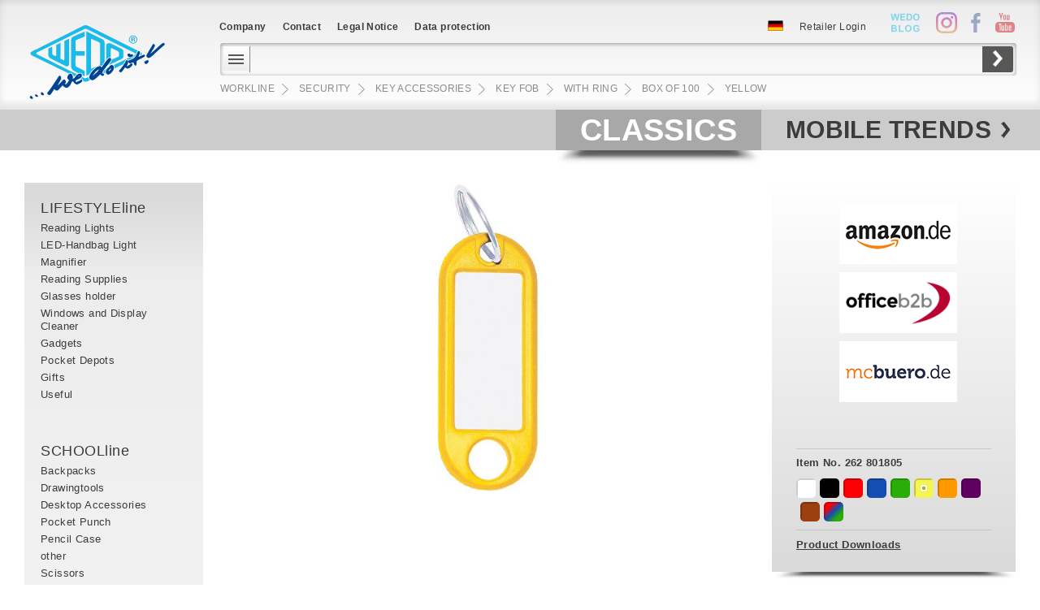

--- FILE ---
content_type: text/html; charset=UTF-8
request_url: https://wedo.de/Key_Fob_Ring_yellow_yellow
body_size: 6214
content:
<!DOCTYPE HTML>
<html lang="en">
    <head>
        <!--+-+-+-+-+-+-+-+-+-+-+-+-+-+-+-+-+-+-+-+-+-+-+-+-+-+-+-+-+-+-+-+-+-+-+-+-+-+-+-+-+-+-+-+-+-+-+-+-+-+-+-+-->
		<title>WEDO&nbsp;|&nbsp;Werner&nbsp;Dorsch&nbsp;GmbH</title>
       	<!--+-+-+-+-+-+-+-+-+-+-+-+-+-+-+-+-+-+ INCLUDE STANDARD HEAD +-+-+-+-+-+-+-+-+-+-+-+-+-+-+-+-+-+-+-+-+-+-+-->
	<!--+-+-+-+-+-+-+-+-+-+-+-+-+-+-+-+-+-+ PAGE TITLE +-+-+-+-+-+-+-+-+-+-+-+-+-+-+-+-+-+-+-+-+-+-+-+-+-+-+-+-->
<title>yellow | rutan CMS</title>

<meta charset="utf-8"/>
<!--+-+-+-+-+-+-+-+-+-+-+-+-+-+-+-+-+-+ META TAGS +-+-+-+-+-+-+-+-+-+-+-+-+-+-+-+-+-+-+-+-+-+-+-+-+-+-+-+-+ -->
<meta name="author" content="WEDO - Werner Dorsch GmbH" />
<meta name="generator" content="rutanCMS" />

<meta name="abstract" content="rutan CMS" />
<meta name="language" content="de" />
<meta name="robots" content="follow, index, all" />

<meta http-equiv="Content-Type" content="text/html; charset=utf-8" />
<meta http-equiv="X-UA-Compatible" content="IE=edge">
<meta http-equiv="Cache-control" content="public">
<meta name="SKYPE_TOOLBAR" content="SKYPE_TOOLBAR_PARSER_COMPATIBLE" />
<meta name='keywords' content='key fob,key fobs,key fob ring' /><meta name='description' content='' /><meta name='page-topic' content='yellow | rutan CMS' /><meta name='twitter:title' content='yellow | rutan CMS' /><meta name='twitter:description' content='' /><meta name='twitter:image:src' content='' /><meta itemprop='name' content='yellow | rutan CMS' /><meta itemprop='image' content='' /><meta property='og:title' content='yellow | rutan CMS' /><meta property='og:image' content='' /><meta property='og:description' content='' /><meta property='og:site_name' content='yellow | rutan CMS' /><meta property='og:url' content='wedo.de/Key_Fob_Ring_yellow_yellow' /><meta property='og:type' content='website' /><meta name="twitter:card" content="summary_large_image">
<meta property = “og:type“ content = "website" />

<!--+-+-+-+-+-+-+-+-+-+ FAVICON +-+-+-+-+-+-+-+-+-+-+-+-+-+-+-+-+-+-+-+-+-+-+-+-+-+-+-+-+-+-+-+-+-+-+-+-+-+ -->
    <link rel="icon" href="/img/bookmarkicons/favicon_16.png?v=2019-08-20-V1" sizes="16x16" type="image/png">
    <link rel="icon" href="/img/bookmarkicons/favicon_32.png?v=2019-08-20-V1" sizes="32x32" type="image/png">
    <link rel="icon" href="/img/bookmarkicons/favicon_48.png?v=2019-08-20-V1" sizes="48x48" type="image/png">
    <link rel="icon" href="/img/bookmarkicons/favicon_62.png?v=2019-08-20-V1" sizes="62x62" type="image/png">

<!--+-+-+-+-+-+-+-+-+-+ PAGE LANGUAGE VERSIONS +-+-+-+-+-+-+-+-+-+-+-+-+-+-+-+-->
	    <link rel="alternate" hreflang="de" href="https://wedo.de/Schluesselanhaenger_mit_Ring_in_100er_Packung_gelb" />
	    	    <link rel="alternate" hreflang="en" href="https://wedo.de/Key_Fob_Ring_yellow_yellow" />
	    	    <link rel="alternate" hreflang="fr" href="https://wedo.de/?id=804&amp;lang=FR" />
	    


<!--+-+-+-+-+-+-+-+-+-+-+-+-+-+-+-+-+-+ CSS +-+-+-+-+-+-+-+-+-+-+-+-+-+-+-+-+-+-+-+-+-+-+-+-+-+-+-+-+-+-+-+-->
<!--+-+-+-+-+-+-+-+-+-+ CMS CSS +-+-+-+-+-+-+-+-+-+-+-+-+-+-+-+-+-->
<link href="/rutancms/css/compressed.css?v=2019-08-20-V1" rel="stylesheet" type="text/css" />

<!--+-+-+-+-+-+-+-+-+-+ PUBLIC CSS +-+-+-+-+-+-+-+-+-+-+-+-+-+-+-+-->
<link href="/css/compressed.css?v=2019-08-20-V1" rel="stylesheet" type="text/css" />

<!--+-+-+-+-+-+-+-+-+-+-+-+-+-+-+-+-+-+ JAVASCRIPT  +-+-+-+-+-+-+-+-+-+-+-+-+-+-+-+-+-+-+-+-+-+-+-+-+-+-+-+-->
<!--+-+-+-+-+-+-+-+-+-+ SETTINGS USED IN JS  +-+-+-+-+-+-+-+-+-+-+-+-+-->
<script language="JavaScript" type="text/javascript">
    var settings = {"rootpath":"\/","naviPath":{"ids":["1","13343","338","715","717","764","787","804"],"redirected":{"1":"0","13343":"0","338":"0","715":"0","717":"0","764":"766","787":"795","804":"0"},"labels":{"1":"Classics","13343":"WORKline","338":"Security","715":"Key Accessories ","717":"Key Fob","764":"with Ring","787":"Box of 100","804":"yellow"},"templates":{"1":{"filename":"classicWorldCategories.php","bodyClassname":"classicWorldCategories","label":"ClassicWorldCategories","type":"page"},"13343":{"filename":"classicWorldCategories.php","bodyClassname":"classicWorldCategories","label":"ClassicWorldCategories","type":"page"},"338":{"filename":"classicWorldCategories.php","bodyClassname":"classicWorldCategories","label":"ClassicWorldCategories","type":"page"},"715":{"filename":"classicWorldCategories.php","bodyClassname":"classicWorldCategories","label":"ClassicWorldCategories","type":"page"},"717":{"filename":"classicWorldCategories.php","bodyClassname":"classicWorldCategories","label":"ClassicWorldCategories","type":"page"},"764":{"filename":"classicWorldProductOverview.php","bodyClassname":"classicWorldProductOverview","label":"ClassicWorldProductOverview","type":"page"},"787":{"id":0,"description":"unknown","type":"page","folder":"product","filename":"product\/main.tpl.php","label":"Product","bodyClassname":"product"},"804":{"id":0,"description":"unknown","type":"page","folder":"product","filename":"product\/main.tpl.php","label":"Product","bodyClassname":"product"}},"title":"&nbsp;|&nbsp;Classics&nbsp;|&nbsp;WORKline&nbsp;|&nbsp;Security&nbsp;|&nbsp;Key Accessories &nbsp;|&nbsp;Key Fob&nbsp;|&nbsp;with Ring&nbsp;|&nbsp;Box of 100&nbsp;|&nbsp;yellow","length":8},"bodyClasses":"desktop mouse   product"};
    settings.url = "https://wedo.de/";
    settings.inCMS = false;
    settings.showeditableareas = false;
    settings.DEBUG = false;
    var browser = {};
    browser.system = "MacOS";
    browser.isMobile = false;
    browser.isSmartphone = false;
    browser.isTablet = false;
    browser.isTouch = false;
    browser.iPad = false;
    browser.iPhone = false;
    browser.controlkey = "⌘";
	    browser.SMARTPHONEBREAKPOINT = "0";
    var contextMenusConfig = {"objectPlaceholderImage":{"eventHandlerSelector":"div.objectContainer","contextMenuItems":{"removeFromObject":{"title":"Remove from Page","data":{"action":"removeFromObject","ajax":true},"icon":"Bin"}}},"objectPlaceholder":{"eventHandlerSelector":"div.objectPlaceholder","contextMenuItems":{"removeFromObject":{"title":"Remove from Page","data":{"action":"removeFromObject","ajax":false},"icon":"Bin"}}},"catalogueBox":{"eventHandlerSelector":"div.catalogueBox","contextMenuItems":{"edit":{"title":"Edit Text","className":"edit","functionName":"runTextEditor"},"right":{"title":"Text Align right","className":"edit","data":{"action":"updateBoxParams","mode":"setClassName","value":"right"},"module_url":"catalogue"},"left":{"title":"Text Align left","className":"edit","data":{"action":"updateBoxParams","mode":"setClassName","value":"left"},"module_url":"catalogue"},"toFront":{"title":"Bring to Front","className":"edit","data":{"action":"orderBox","mode":"toFront"},"module_url":"catalogue"},"delete":{"title":"Delete","confirm":"Do you really want to remove this page element here?","className":"delete","data":{"action":"deleteBox"},"module_url":"catalogue"}}},"catalogueBoxItem":{"eventHandlerSelector":"div.catalogueBoxItem","contextMenuItems":{"setlev1":{"title":"Display Level 1","className":"edit","data":{"action":"updateBoxItemParams","mode":"setDisplayLevel","value":"1"},"module_url":"catalogue"},"setlev2":{"title":"Display Level 2","className":"edit","data":{"action":"updateBoxItemParams","mode":"setDisplayLevel","value":"2"},"module_url":"catalogue"},"setlev3":{"title":"Display Level 3","className":"edit","data":{"action":"updateBoxItemParams","mode":"setDisplayLevel","value":"3"},"module_url":"catalogue"},"top":{"title":"Image Align Top","className":"edit","data":{"action":"updateBoxItemParams","mode":"setClassName","value":"top"},"module_url":"catalogue"},"middle":{"title":"Image Align Middle","className":"edit","data":{"action":"updateBoxItemParams","mode":"setClassName","value":"middle"},"module_url":"catalogue"},"bottom":{"title":"Image Align Bottom","className":"edit","data":{"action":"updateBoxItemParams","mode":"setClassName","value":"bottom"},"module_url":"catalogue"},"toFront":{"title":"Bring to Front","className":"edit","data":{"action":"orderBoxItem","mode":"toFront"},"module_url":"catalogue"},"delete":{"title":"Delete","confirm":"Do you really want to remove this image from here?","className":"delete","data":{"action":"deleteBoxItem"},"module_url":"catalogue"}}}};
    var imageFormats = {"navithumb":{"width":36,"height":36,"cms_display":"none"},"thumb":{"width":600,"height":400,"cms_display":"image"},"document_thumb":{"megapixels":0.0033,"cms_display":"none"},"background":{"megapixels":2,"autocrop":"landscape","autocrop_limit":1.3333333333333333,"cms_display":"link"},"logo":{"megapixels":0.01,"autocrop":"landscape","autocrop_limit":1.3333333333333333,"cms_display":"image"},"lightbox":{"megapixels":2,"cms_display":"link"},"catalogue":{"megapixels":0.3,"cms_display":"link"},"product":{"width":900,"height":490,"cms_display":"image"},"homeSlider":{"megapixels":2,"cms_display":"image"},"productThumb":{"width":666,"height":666,"cms_display":"image"},"slideShowThumb":{"width":45,"height":45,"cms_display":"none"},"microThumb":{"width":57,"height":57,"cms_display":"image"},"homeThumb":{"width":636,"height":300,"cms_display":"image"},"fullWidthFixed":{"width":1200,"height":400,"cms_display":"image"},"fullWidth":{"width":1200,"height":0,"cms_display":"image"},"alias":{"megapixels":4,"cms_display":"none","mime_type":"image\/png"},"mmlThumb":{"cms_display":"none","width":200,"height":200,"mime_type":"image\/png"},"documentThumbPortrait":{"cms_display":"none","width":420,"height":584,"mime_type":"image\/png"},"360big":{"cms_display":"none","megapixels":1.3,"mime_type":"image\/jpg"},"360standard":{"cms_display":"none","megapixels":0.9,"mime_type":"image\/jpg"},"360small":{"cms_display":"none","megapixels":0.6,"mime_type":"image\/jpg"},"shareImage":{"width":1200,"height":630,"cms_display":"image"}};
    var userState = [];
    var userActions = [""];
    var userGroups = [""];
    

</script>


<!--+-+-+-+-+-+-+-+-+-+ CMS JS -+-+-+-+-+-+-+-+-+-+-+-+-+-+-+-+-+-->
<script src="/rutancms/js/compressed.js?v=2019-08-20-V1" type="text/javascript"></script>
<!--+-+-+-+-+-+-+-+-+-+ PUBLIC JS +-+-+-+-+-+-+-+-+-+-+-+-+-+-+-+-->
<script src="/js/compressed.js?v=2019-08-20-V1" type="text/javascript"></script>



<!--[if IE]>
<script src="http://ie7-js.googlecode.com/svn/version/2.1(beta4)/IE9.js"></script>
<![endif]-->
	
	    	<meta property="og:image" content="/var/original/005/41/262_801805.jpg?v=none" />
    	<meta name="twitter:image:src" content="/var/original/005/41/262_801805.jpg?v=none">
    	<meta itemprop="image" content="/var/original/005/41/262_801805.jpg?v=none">
	<meta name="format-detection" content="telephone=no">

	<!--+-+-+-+-+-+-+-+-+-+-+-+-+-+-+-+-+-+ CUSTOM HEAD SETTINGS -+-+-+-+-+-+-+-+-+-+-+-+-+-+-+-+-+-+-+-+-+-+-+-->
    </head>
        <body class="desktop mouse   product MacOS classic" style="" data-page_node_id="804" data-page_language_iso="en"  data-page_node_id='804' data-page_language_iso='en' >
	<div style="height: 1px; margin-bottom:-1px;"></div>
	    <section class="page_content">
		    <div class="worldSwitcher">
		<div class="worldWrapper desktop"><h1  class="switchRight" ><a href="/Mobile"><span>Wedo </span> <b>Mobile Trends</b></a></h1><h1 class="selected" ><a href="/Classics_1"><span>Wedo </span> <b>Classics</b></a></h1></div>
		<div class='worldWrapper smartphone'>
		    <h1>
			<a class="mobile" href="/Accessories/Key_Fob">
			    <span>Key Fob</span>
			</a>
		    </h1>
		</div>
	    </div>
	        <div class="noscreenBackground">
    	<div class="screenWrapper">
				    <nav class="leftNavi classic">
			<div>
			    <ul>
				<li class="desktop"> <li ><a href='/Classics/LIFESTYLEline'>LIFESTYLEline</a><ul class='subnavi'><li ><a href='/Gifts/Reading_Lights'>Reading Lights</a></li><li ><a href='/LED_Handbag_Light'>LED-Handbag Light</a></li><li ><a href='/Magnifier_nbsp'>Magnifier&nbsp;</a></li><li ><a href='/Gifts/Reading_Supplies'>Reading Supplies</a></li><li ><a href='/Reading_Supplies/Glasses_holder'>Glasses holder</a></li><li ><a href='/Windows_and_Display_Cleaner'>Windows and Display Cleaner</a></li><li ><a href='/Mobile/Gadgets'>Gadgets</a></li><li ><a href='/Pocket_Depots'>Pocket Depots</a></li><li ><a href='/Gifts/Gifts'>Gifts</a></li><li ><a href='/Useful'>Useful</a></li></ul></li><li ><a href='/Classics/SCHOOLline'>SCHOOLline</a><ul class='subnavi'><li ><a href='/School_Supplies/Backpacks'>Backpacks</a></li><li ><a href='/School_Supplies/Drawingtools'>Drawingtools</a></li><li ><a href='/School_Supplies/Desktop_Accessories'>Desktop Accessories</a></li><li ><a href='/School_Supplies/Pocket_Punch'>Pocket Punch </a></li><li ><a href='/School_Supplies/Pencil_Case'>Pencil Case</a></li><li ><a href='/School_Supplies/other'>other</a></li><li ><a href='/?id=13494&amp;lang=en'>Scissors </a></li></ul></li><li ><a href='/Classics/CREATIVEline'>CREATIVEline</a><ul class='subnavi'><li ><a href='/Markers'>Markers</a></li><li ><a href='/School_Supplies/Deco_Punches'>Deco Punches</a></li><li ><a href='/Rotary_Cutter'>Rotary Cutter</a></li><li ><a href='/Circle_Cutter'>Circle Cutter</a></li><li ><a href='/Personal_Guillotine'>Personal Guillotine</a></li><li ><a href='/Cutting/Cutting_Mats'>Cutting Mats</a></li><li ><a href='/Scalpel'>Scalpel</a></li><li ><a href='/Erasing_Knife'>Erasing Knife</a></li><li ><a href='/School_Supplies/Cutting'>Cutting</a></li></ul></li><li  class='selected' ><a href='/?id=13343&amp;lang=en'>WORKline</a><ul class='subnavi'><li ><a href='/Cutting_Instruments/Scissors'>Scissors </a></li><li ><a href='/?id=13948&amp;lang=en'>Cutter</a></li><li ><a href='/Office_Products/Scales'>Scales</a></li><li ><a href='/Footrests'>Footrests</a></li><li ><a href='/Office_Products/Ergonomics'>Ergonomics</a></li><li ><a href='/?id=12435&amp;lang=en'>Office Products</a></li><li ><a href='/Mount_Ash_Bins'>Mount. Ash Bins</a></li><li  class='selected' ><a href='/Office_Products/Security'>Security</a><ul class='subnavi'><li ><a href='/Security/Cash_Boxes'>Cash Boxes</a></li><li ><a href='/Cash_Count_Boxes'>Cash Count Boxes </a></li><li ><a href='/Document_Boxes'>Document Boxes</a></li><li ><a href='/Key_Cabinets'>Key Cabinets</a></li><li  class='selected' ><a href='/Security/Key_Accessories'>Key Accessories </a></li></ul></li><li ><a href='/Clamping_Briefcase'>Clamping Briefcase</a></li><li ><a href='/Clipboards'>Clipboards</a></li></ul></li><li ><a href='/Classics/OFFICEline'>OFFICEline</a><ul class='subnavi'><li ><a href='/Office_Products/Organising'>Organising</a></li><li ><a href='/Office_Products/Desktop_Accessories'>Desktop Accessories</a></li><li ><a href='/Office_Products/Writing_Instruments'>Writing Instruments</a></li><li ><a href='/Office_Products/Drawingtools'>Drawingtools</a></li><li ><a href='/LIFESTYLEline/Table_Vacuum_Cleaner'>Table Vacuum Cleaner</a></li><li ><a href='/Office_Products/Presentation'>Presentation</a></li><li ><a href='/Office_Products/Jam_pin'>Jam/pin</a></li><li ><a href='/Office_Products/To_Stamp'>To Stamp</a></li></ul></li></li>
				<li class="orange"><a href="/Innovations">
						    				New Products
									    </a></li>
				<li class="blue"><a href="/?id=https://wedo.de/?id=13000&lang=en&amp;lang=en">Must Have</a></li>
			    </ul>
			</div>
		    </nav>
		    	    <div class="wrapper">
		    			<div id='top'>
			    <div class="slideshow"><img data-index='1' alt='gelb' src='/var/formats/product/005/41/262_801805.jpg' />
</div>
			    
			    			    	    		    <div class="infoColumn desktop">
	    			<div>
	    			    <div class="ajax CCShops" data-onload="getCCShops" data-ean="4003801041339" data-limit="5"></div>
	    			    <div class="infoColumnBottom">
	    				<hr>
	    				<p><b>Item No. 262 801805</b></p>
					    <select class="smartphone" onchange="this.options[this.selectedIndex].value && (window.location = this.options[this.selectedIndex].value);"><option  value='/Key_Fob_Ring_white_white'>white</option><option  value='/Key_Fob_Ring_black_black'>black</option><option  value='/Key_Fob_Ring_red_red'>red</option><option  value='/Key_Fob_Ring_blue_blue'>blue</option><option  value='/Key_Fob_Ring_green_green'>green</option><option  selected  value='/Key_Fob_Ring_yellow_yellow'>yellow</option><option  value='/Key_Fob_Ring_orange_orange'>orange</option><option  value='/Key_Fob_Ring_purple'>purple</option><option  value='/Key_Fob_Ring_brown'>brown</option><option  value='/Key_Fob_Ring_assorted_colours'>assorted colours</option></select><ul class="colorSelector desktop"><li class=' color' style='background:#ffffff'><a href='/Key_Fob_Ring_white_white'></a></li><li class=' color' style='background:#000000'><a href='/Key_Fob_Ring_black_black'></a></li><li class=' color' style='background:#fd0003'><a href='/Key_Fob_Ring_red_red'></a></li><li class=' color' style='background:#144eb3'><a href='/Key_Fob_Ring_blue_blue'></a></li><li class=' color' style='background:#2aad09'><a href='/Key_Fob_Ring_green_green'></a></li><li class=' selected  color' style='background:#f5f551'><a href='/Key_Fob_Ring_yellow_yellow'></a></li><li class=' color' style='background:#fe9900'><a href='/Key_Fob_Ring_orange_orange'></a></li><li class=' color' style='background:#600060'><a href='/Key_Fob_Ring_purple'></a></li><li class=' color' style='background:#9c400f'><a href='/Key_Fob_Ring_brown'></a></li><li class=' color' style='background: linear-gradient(135deg, #fd0003 25%, #fd0003 25%, #144eb3 50%, #2aad09 75%);'><a title='assorted colours' href='/Key_Fob_Ring_assorted_colours'></a></li></ul>	    				<hr>
	    				<p><a class='ajax lightboxLink' href='/Key_Fob_Ring_yellow_yellow?action=openLightbox&value=downloads'><b>Product Downloads</b></a></p>
	    			    </div>
	    			</div>
	    		    </div>
					    		    <div class="infoColumn smartphone">
	    			<div>
	    			    <div>
					    <select class="smartphone" onchange="this.options[this.selectedIndex].value && (window.location = this.options[this.selectedIndex].value);"><option  value='/Key_Fob_Ring_white_white'>white</option><option  value='/Key_Fob_Ring_black_black'>black</option><option  value='/Key_Fob_Ring_red_red'>red</option><option  value='/Key_Fob_Ring_blue_blue'>blue</option><option  value='/Key_Fob_Ring_green_green'>green</option><option  selected  value='/Key_Fob_Ring_yellow_yellow'>yellow</option><option  value='/Key_Fob_Ring_orange_orange'>orange</option><option  value='/Key_Fob_Ring_purple'>purple</option><option  value='/Key_Fob_Ring_brown'>brown</option><option  value='/Key_Fob_Ring_assorted_colours'>assorted colours</option></select><ul class="colorSelector desktop"><li class=' color' style='background:#ffffff'><a href='/Key_Fob_Ring_white_white'></a></li><li class=' color' style='background:#000000'><a href='/Key_Fob_Ring_black_black'></a></li><li class=' color' style='background:#fd0003'><a href='/Key_Fob_Ring_red_red'></a></li><li class=' color' style='background:#144eb3'><a href='/Key_Fob_Ring_blue_blue'></a></li><li class=' color' style='background:#2aad09'><a href='/Key_Fob_Ring_green_green'></a></li><li class=' selected  color' style='background:#f5f551'><a href='/Key_Fob_Ring_yellow_yellow'></a></li><li class=' color' style='background:#fe9900'><a href='/Key_Fob_Ring_orange_orange'></a></li><li class=' color' style='background:#600060'><a href='/Key_Fob_Ring_purple'></a></li><li class=' color' style='background:#9c400f'><a href='/Key_Fob_Ring_brown'></a></li><li class=' color' style='background: linear-gradient(135deg, #fd0003 25%, #fd0003 25%, #144eb3 50%, #2aad09 75%);'><a title='assorted colours' href='/Key_Fob_Ring_assorted_colours'></a></li></ul>	    			    </div>
	    			    <div>
	    				<p><b>Item No.<br>262 801805</b></p>
	    			    </div>
	    			    <div class="CCShops"></div>
	    			</div>
	    		    </div>
	    		    <div class="infoColumn smartphone fixed">
	    			<div>
	    			    <div>
					    <select class="smartphone" onchange="this.options[this.selectedIndex].value && (window.location = this.options[this.selectedIndex].value);"><option  value='/Key_Fob_Ring_white_white'>white</option><option  value='/Key_Fob_Ring_black_black'>black</option><option  value='/Key_Fob_Ring_red_red'>red</option><option  value='/Key_Fob_Ring_blue_blue'>blue</option><option  value='/Key_Fob_Ring_green_green'>green</option><option  selected  value='/Key_Fob_Ring_yellow_yellow'>yellow</option><option  value='/Key_Fob_Ring_orange_orange'>orange</option><option  value='/Key_Fob_Ring_purple'>purple</option><option  value='/Key_Fob_Ring_brown'>brown</option><option  value='/Key_Fob_Ring_assorted_colours'>assorted colours</option></select><ul class="colorSelector desktop"><li class=' color' style='background:#ffffff'><a href='/Key_Fob_Ring_white_white'></a></li><li class=' color' style='background:#000000'><a href='/Key_Fob_Ring_black_black'></a></li><li class=' color' style='background:#fd0003'><a href='/Key_Fob_Ring_red_red'></a></li><li class=' color' style='background:#144eb3'><a href='/Key_Fob_Ring_blue_blue'></a></li><li class=' color' style='background:#2aad09'><a href='/Key_Fob_Ring_green_green'></a></li><li class=' selected  color' style='background:#f5f551'><a href='/Key_Fob_Ring_yellow_yellow'></a></li><li class=' color' style='background:#fe9900'><a href='/Key_Fob_Ring_orange_orange'></a></li><li class=' color' style='background:#600060'><a href='/Key_Fob_Ring_purple'></a></li><li class=' color' style='background:#9c400f'><a href='/Key_Fob_Ring_brown'></a></li><li class=' color' style='background: linear-gradient(135deg, #fd0003 25%, #fd0003 25%, #144eb3 50%, #2aad09 75%);'><a title='assorted colours' href='/Key_Fob_Ring_assorted_colours'></a></li></ul>	    			    </div>
	    			    <div>
	    				<p><b>Item No.<br>262 801805</b></p>
	    			    </div>
	    			    <div class="CCShops"></div>
	    			</div>
	    		    </div>
			    			</div>
		        		<div class="threeColumns first">
			<h1>Key Fob, Ring</h1>			<h2>yellow</h2>    		    <div class="aplus">
			    <div class='editor mediaDroppable pageDroppable fulltextsearch editor'>
<p>Ring type. 100 pcs supplied in polybag.</p><p>Dimensions:5.2 x 2.1 x 0.3 cm</p>
<br class='html_terminator'/></div>    		    </div>
    		</div>

		    			<div class = 'horizontalSliderContainer product'><div class = 'horizontalSlider'><h2><a href='/with_Ring'>More from with Ring</a></h2><a class='backward'><img src='/img/arrow_left_small.png'></a><a class='forward'><img src='/img/arrow_right_small.png'></a><br clear='all'><ul><li><a href = '/Display_of_200'><img class='editable' alt='262_8018_Display.jpg' src='/var/formats/productThumb/152/20/262_8018_Display.jpg?v=1' /></a><h3><a  href = '/Display_of_200'>Display of 200</a></h3><div class = 'productFeatures'><a class = 'overlayHref' href = '/Display_of_200'></a></div></li><li><a href = '/Box_of_10'><img class='editable' alt='262_801801.jpg' src='/var/formats/productThumb/005/24/262_801801.jpg?v=0' /></a><h3><a  href = '/Box_of_10'>Box of 10</a></h3><div class = 'productFeatures'><a class = 'overlayHref' href = '/Box_of_10'></a><select class="smartphone" onchange="this.options[this.selectedIndex].value && (window.location = this.options[this.selectedIndex].value);"><option  value='/Key_Fob_Ring_white'>white</option><option  value='/Key_Fob_Ring_black'>black</option><option  value='/Key_Fob_Ring_red'>red</option><option  value='/Key_Fob_Ring_blue'>blue</option><option  value='/Key_Fob_Ring_green'>green</option><option  value='/Key_Fob_Ring_yellow'>yellow</option><option  value='/Key_Fob_Ring_orange'>orange</option></select><ul class="colorSelector desktop"><li class=' color' style='background:#ffffff'><a href='/Key_Fob_Ring_white'></a></li><li class=' color' style='background:#000000'><a href='/Key_Fob_Ring_black'></a></li><li class=' color' style='background:#fd0003'><a href='/Key_Fob_Ring_red'></a></li><li class=' color' style='background:#144eb3'><a href='/Key_Fob_Ring_blue'></a></li><li class=' color' style='background:#2aad09'><a href='/Key_Fob_Ring_green'></a></li><li class=' color' style='background:#f5f551'><a href='/Key_Fob_Ring_yellow'></a></li><li class=' color' style='background:#fe9900'><a href='/Key_Fob_Ring_orange'></a></li></ul></div></li></ul></div></div>			<div class = 'horizontalSliderContainer category'><div class = 'horizontalSlider'><h2><a href='/Accessories/Key_Fob'>Adjacent product families</a></h2><a class='backward'><img src='/img/arrow_left_small.png'></a><a class='forward'><img src='/img/arrow_right_small.png'></a><br clear='all'><ul><li><a href = '/with_S_Hook'><img class='editable' alt='262_8034_Display.jpg' src='/var/formats/productThumb/152/21/262_8034_Display.jpg?v=1' /></a><h3><a  href = '/with_S_Hook'>with S-Hook</a></h3></li><li><a href = '/with_Ring'><img class='editable' alt='262_8018_Display.jpg' src='/var/formats/productThumb/152/20/262_8018_Display.jpg?v=1' /></a><h3><a  href = '/with_Ring'>with Ring</a></h3></li></ul></div></div>		        	    </div>
    	</div>
        </div>
    </section>
    
	<header>
	    <div>
		<nav class="smartphone" style="display:none;">
		    <div class="close_menu"></div>
		    <ul class="main">
				<li ><a rel='alternate' data-referrer='About_WEDO' hreflang='en' class=' ' href='/About_WEDO'>Company</a><ul><li ><a rel='alternate' data-referrer='Company' hreflang='en' class=' ' href='/Company'>Company</a></li><li ><a rel='alternate' data-referrer='90_Years_WEDO' hreflang='en' class=' ' href='/90_Years_WEDO'>90 Years WEDO</a></li><li ><a rel='alternate' data-referrer='Company/We_do_it' hreflang='en' class=' ' href='/Company/We_do_it'>We do it</a></li><li ><a rel='alternate' data-referrer='Company/Made_in_Germany' hreflang='en' class=' ' href='/Company/Made_in_Germany'>Made in Germany</a></li><li ><a rel='alternate' data-referrer='Company/PBSeasy' hreflang='en' class=' ' href='/Company/PBSeasy'>PBSeasy</a></li><li ><a rel='alternate' data-referrer='Conflict_minerals' hreflang='en' class=' ' href='/Conflict_minerals'>Conflict minerals</a></li></ul></li><li ><a rel='alternate' data-referrer='Contact' hreflang='en' class=' ' href='/Contact'>Contact</a><ul><li ><a rel='alternate' data-referrer='Contact/Bestaetigung' hreflang='en' class=' ' href='/Contact/Bestaetigung'>Bestätigung</a></li><li ><a rel='alternate' data-referrer='Contact/Fehlermeldung' hreflang='en' class=' ' href='/Contact/Fehlermeldung'>Fehlermeldung</a></li></ul></li><li ><a rel='alternate' data-referrer='Legal_Notice' hreflang='en' class=' ' href='/Legal_Notice'>Legal Notice</a></li><li ><a rel='alternate' data-referrer='Data_protection' hreflang='en' class=' ' href='/Data_protection'>Data protection</a></li>			<li class="orange"><a href="/Innovations">
				    				New Products

			    </a></li>
			<li class="blue"><a href="/?id=https://wedo.de/?id=13000&lang=en&amp;lang=en">Must Have</a></li>
		    </ul>

		    <ul class="submain">
          <li class="social"><a href="https://blog.wedo.de" target="_blank"><img style="width:40px; margin-left:0;" src="/img/blog.svg" alt="WE BLOG it."></a></li>
          <li class="social"><a href="https://www.instagram.com/wedo_since_1933/" target="_blank"><img style="width:40px;" src="/img/instagram.svg" alt="Follow us on Instagram"></a></li>
			<li class="social"><a href="https://www.facebook.com/wedogmbh" target="_blank"><img style="width:40px;" src="/img/facebook.svg" alt="Like us on Facebook"></a></li>
			<li class="social"><a href="https://www.youtube.com/user/wedoAdmin" target="_blank"><img style="width:40px; margin-top:0;" src="/img/youtube.svg" alt="Follow us on Youtube"></a></li>
			<br clear="all">
				    			<li><a href="/?id=6541&amp;lang=en">Retailer Login</a></li>
						
			<li><a href="/Schluesselanhaenger_mit_Ring_in_100er_Packung_gelb"><img style='height: 25px;' src="/img/de.svg" alt="Deutsch"></a></li>
		    </ul>
		</nav>
		<nav>
		    <ul>
<li ><a rel='alternate' data-referrer='About_WEDO' hreflang='en' class=' ' href='/About_WEDO'>Company</a><ul><li ><a rel='alternate' data-referrer='Company' hreflang='en' class=' ' href='/Company'>Company</a></li><li ><a rel='alternate' data-referrer='90_Years_WEDO' hreflang='en' class=' ' href='/90_Years_WEDO'>90 Years WEDO</a></li><li ><a rel='alternate' data-referrer='Company/We_do_it' hreflang='en' class=' ' href='/Company/We_do_it'>We do it</a></li><li ><a rel='alternate' data-referrer='Company/Made_in_Germany' hreflang='en' class=' ' href='/Company/Made_in_Germany'>Made in Germany</a></li><li ><a rel='alternate' data-referrer='Company/PBSeasy' hreflang='en' class=' ' href='/Company/PBSeasy'>PBSeasy</a></li><li ><a rel='alternate' data-referrer='Conflict_minerals' hreflang='en' class=' ' href='/Conflict_minerals'>Conflict minerals</a></li></ul></li><li ><a rel='alternate' data-referrer='Contact' hreflang='en' class=' ' href='/Contact'>Contact</a><ul><li ><a rel='alternate' data-referrer='Contact/Bestaetigung' hreflang='en' class=' ' href='/Contact/Bestaetigung'>Bestätigung</a></li><li ><a rel='alternate' data-referrer='Contact/Fehlermeldung' hreflang='en' class=' ' href='/Contact/Fehlermeldung'>Fehlermeldung</a></li></ul></li><li ><a rel='alternate' data-referrer='Legal_Notice' hreflang='en' class=' ' href='/Legal_Notice'>Legal Notice</a></li><li ><a rel='alternate' data-referrer='Data_protection' hreflang='en' class=' ' href='/Data_protection'>Data protection</a></li>		    </ul>
		    <ul>
						<li><a href="/Schluesselanhaenger_mit_Ring_in_100er_Packung_gelb"><img style='height: 13px;' src="/img/de.svg" alt="Deutsch"></a></li>
				    			<li><a href="/?id=6541&amp;lang=en">Retailer Login</a></li>
<li class="social"><a href="https://blog.wedo.de" target="_blank"><img style="width:36px; margin-left:20px; margin-top:-15px;" src="/img/blog.svg" alt="WE BLOG it."></a></li>
<li class="social"><a href="https://www.instagram.com/wedo_since_1933/" target="_blank"><img style="width:26px; margin-left:10px;" src="/img/instagram.svg" alt="Follow us on Instagram"></a></li>
			<li class="social"><a href="https://www.facebook.com/wedogmbh" target="_blank"><img style="width:26px;" src="/img/facebook.svg" alt="Like us on Facebook"></a></li>
			<li class="social"><a href="https://www.youtube.com/user/wedoAdmin" target="_blank"><img style="width:26px;" src="/img/youtube.svg" alt="Follow us on Youtube"></a></li>
		    </ul>
		</nav>
		<a class="logo" href="/Home"><img src="/img/logo.svg"></a>
		<div class="search">
		    <form id="search" name="search" method="GET" action="/search">
			<input id="searchString" name="value" value='' type="text">
			<input class="searchCategory" onfocus="this.blur()" readonly="readonly" autocomplete="off" type="text">
			<div class="closed">
			    <ul class="ajax categoryMenu" data-onload="getCategoryMenu"></ul>
			</div>
			<button type="submit"><img src="/img/arrow_search.png?v=?v=2019-08-20-V1"></button>
		    </form>
		    <div class="autocomplete"></div>
    		    <div class="breadCrumb">
    			<ul>
    <li><a rel='alternate' hreflang='en' href='/?id=13343&amp;lang=en'>WORKline</a><span>&nbsp;</span></li><li><a rel='alternate' hreflang='en' href='/Office_Products/Security'>Security</a><span>&nbsp;</span></li><li><a rel='alternate' hreflang='en' href='/Security/Key_Accessories'>Key Accessories </a><span>&nbsp;</span></li><li><a rel='alternate' hreflang='en' href='/Accessories/Key_Fob'>Key Fob</a><span>&nbsp;</span></li><li><a rel='alternate' hreflang='en' href='/with_Ring'>with Ring</a><span>&nbsp;</span></li><li><a rel='alternate' hreflang='en' href='/Box_of_100'>Box of 100</a><span>&nbsp;</span></li><li><a rel='alternate' hreflang='en' href='/Key_Fob_Ring_yellow_yellow'>yellow</a><span>&nbsp;</span></li>    			</ul>
    		    </div>
		</div>
	    </div>
	    <div class="mobileSearchIcon">
		<a href="javascript:void(0)"><img src="/img/search.svg"> </a>
	    </div>
	    <div class="mobilemenu">
		<a href="javascript:void(0)"><img src="/img/menu.svg"> </a>
	    </div>
	</header>

		    </body>
</html>


--- FILE ---
content_type: text/html; charset=UTF-8
request_url: https://wedo.de/Key_Fob_Ring_yellow_yellow
body_size: 1743
content:
{"message":{"confirm":"","error":""},"html":"","replace":"","remove":"","append":"","insertAfter":"","functionName":"","params":[],"loop":[{"html":"<h2 class='desktop'>Buy product online<\/h2><ul class=\"shops desktop\"><li><a target='_blank' href='https:\/\/redirect.global.commerce-connector.com\/pdp\/21\/33_2\/[base64]~\/'><img alt='Amazon.de + Marketplace' src='https:\/\/shoplogos.commerce-connector.de\/shoplogos\/33\/2\/online_rectangleSmall.png?h=082ca87e7358914c73f2dd9c41350b8a'><\/a><\/li><li><a target='_blank' href='https:\/\/redirect.global.commerce-connector.com\/pdp\/21\/11_2\/[base64]~\/'><img alt='officeb2b.de' src='https:\/\/shoplogos.commerce-connector.de\/shoplogos\/11\/2\/online_rectangleSmall.png?h=72e43ab95701611fb4d2108e7494de0f'><\/a><\/li><li><a target='_blank' href='https:\/\/redirect.global.commerce-connector.com\/pdp\/21\/5_4388888025664\/[base64]\/'><img alt='mcbuero.de' src='https:\/\/shoplogos.commerce-connector.de\/shoplogos\/5\/2731\/online_rectangleSmall.png?h=6da756c71c03d222b3df0fbf8e024960'><\/a><\/li><li><a target='_blank' href='https:\/\/redirect.global.commerce-connector.com\/pdp\/21\/374_1\/[base64]~\/'><img alt='B\u00fcro Partner 24' src='https:\/\/shoplogos.commerce-connector.de\/shoplogos\/374\/306\/online_rectangleSmall.png?h=72e43ab95701611fb4d2108e7494de0f'><\/a><\/li><li><a target='_blank' href='https:\/\/redirect.global.commerce-connector.com\/pdp\/21\/515_1\/[base64]~\/'><img alt='Jacob Elektronik' src='https:\/\/shoplogos.commerce-connector.de\/shoplogos\/515\/1\/online_rectangleSmall.png?h=f59c931f6ed960e5f9fa89758f1c9a53'><\/a><\/li><\/ul><a class='smartphone ajax lightboxLink button' href='\/Key_Fob_Ring_yellow_yellow?action=openLightbox&value=cconnector'><\/a>","replaceInner":"div.CCShops"}]}

--- FILE ---
content_type: text/html; charset=UTF-8
request_url: https://wedo.de/search
body_size: 2054
content:
{"message":{"confirm":"","error":""},"html":"","replace":"","remove":"","append":"","insertAfter":"","functionName":"","params":[],"loop":[{"html":"<li><a href='\/Mobile'><img class='editable' alt='212_6102_Zelt.png' src='\/var\/formats\/navithumb\/154\/98\/212_6102_Zelt.png?v=1' \/><span>Mobile<\/span><\/a><ul><li><a href='\/?id=13113&amp;lang=en'><img class='editable' alt='IMG_5986.jpg' src='\/var\/formats\/navithumb\/142\/75\/IMG_5986.jpg?v=1' \/><span>SITTOGO\u00ae + SITTOGLOW\u00ae + NXT<\/span><\/a><li><a href='\/Mobile\/Bags'><img class='editable' alt='58_2703_front_frei.png' src='\/var\/formats\/navithumb\/155\/49\/58_2703_front_frei.png?v=1' \/><span>Bags<\/span><\/a><\/ul><\/li><li><\/li><li><a href='\/Classics\/LIFESTYLEline'><img class='editable' alt='254_22101.png' src='\/var\/formats\/navithumb\/147\/68\/254_22101.png?v=1' \/><span>LIFESTYLEline<\/span><\/a><ul><li><a href='\/Gifts\/Reading_Lights'><img class='editable' alt='254_22101.png' src='\/var\/formats\/navithumb\/147\/68\/254_22101.png?v=1' \/><span>Reading Lights<\/span><\/a><li><a href='\/LED_Handbag_Light'><img class='editable' alt='205_265400_mit_Kabel.jpg' src='\/var\/formats\/navithumb\/130\/98\/205_265400_mit_Kabel.jpg?v=1' \/><span>LED-Handbag Light<\/span><\/a><li><a href='\/Magnifier_nbsp'><img class='editable' alt='271_75201.jpg' src='\/var\/formats\/navithumb\/040\/50\/271_75201.jpg?v=1' \/><span>Magnifier&nbsp;<\/span><\/a><li><a href='\/Gifts\/Reading_Supplies'><img class='editable' alt='271_43299_Kombi.jpg' src='\/var\/formats\/navithumb\/123\/90\/271_43299_Kombi.jpg?v=1' \/><span>Reading Supplies<\/span><\/a><li><a href='\/Reading_Supplies\/Glasses_holder'><img class='editable' alt='202_27110_anw.jpg' src='\/var\/formats\/navithumb\/136\/85\/202_27110_anw.jpg?v=1' \/><span>Glasses holder<\/span><\/a><li><a href='\/Windows_and_Display_Cleaner'><img class='editable' alt='271_99032_Anw_frei.jpg' src='\/var\/formats\/navithumb\/154\/56\/271_99032_Anw_frei.jpg?v=1' \/><span>Windows and Display Cleaner<\/span><\/a><li><a href='\/Mobile\/Gadgets'><img class='editable' alt='60_06001.png' src='\/var\/formats\/navithumb\/120\/90\/60_06001.png?v=3' \/><span>Gadgets<\/span><\/a><li><a href='\/Pocket_Depots'><img class='editable' alt='750_25003_anw.jpg' src='\/var\/formats\/navithumb\/131\/46\/750_25003_anw.jpg?v=1' \/><span>Pocket Depots<\/span><\/a><li><a href='\/Gifts\/Gifts'><img class='editable' alt='205_3409.jpg' src='\/var\/formats\/navithumb\/106\/28\/205_3409.jpg?v=2' \/><span>Gifts<\/span><\/a><li><a href='\/Useful'><img class='editable' alt='64_301099_frei_a_2_.jpg' src='\/var\/formats\/navithumb\/143\/81\/64_301099_frei_a_2_.jpg?v=1' \/><span>Useful<\/span><\/a><\/ul><\/li><li><\/li><li><a href='\/Classics\/SCHOOLline'><img class='editable' alt='Gruppenaufnahme_Monster.jpg' src='\/var\/formats\/navithumb\/141\/42\/Gruppenaufnahme_Monster.jpg?v=1' \/><span>SCHOOLline<\/span><\/a><ul><li><a href='\/School_Supplies\/Backpacks'><img class='editable' alt='Gruppenaufnahme_Monster.jpg' src='\/var\/formats\/navithumb\/141\/42\/Gruppenaufnahme_Monster.jpg?v=1' \/><span>Backpacks<\/span><\/a><li><a href='\/School_Supplies\/Drawingtools'><img class='editable' alt='52_553_Anwend.jpg' src='\/var\/formats\/navithumb\/157\/93\/52_553_Anwend.jpg?v=1' \/><span>Drawingtools<\/span><\/a><li><a href='\/School_Supplies\/Desktop_Accessories'><img class='editable' alt='245_257200_frei.jpg' src='\/var\/formats\/navithumb\/136\/47\/245_257200_frei.jpg?v=1' \/><span>Desktop Accessories<\/span><\/a><li><a href='\/School_Supplies\/Pocket_Punch'><img class='editable' alt='67_802_1.jpg' src='\/var\/formats\/navithumb\/116\/23\/67_802_1.jpg?v=3' \/><span>Pocket Punch <\/span><\/a><li><a href='\/School_Supplies\/Pencil_Case'><img class='editable' alt='242_43010_blau.jpg' src='\/var\/formats\/navithumb\/129\/65\/242_43010_blau.jpg?v=1' \/><span>Pencil Case<\/span><\/a><li><a href='\/School_Supplies\/other'><img class='editable' alt='252_330699_Box_links.png' src='\/var\/formats\/navithumb\/146\/71\/252_330699_Box_links.png?v=1' \/><span>other<\/span><\/a><li><a href='\/?id=13494&amp;lang=en'><img class='editable' alt='73_267_Lila_blau_Anw.png' src='\/var\/formats\/navithumb\/155\/60\/73_267_Lila_blau_Anw.png?v=1' \/><span>Scissors <\/span><\/a><\/ul><\/li><li><\/li><li><a href='\/Classics\/CREATIVEline'><img class='editable' alt='252_700699_Display.jpg' src='\/var\/formats\/navithumb\/144\/37\/252_700699_Display.jpg?v=1' \/><span>CREATIVEline<\/span><\/a><ul><li><a href='\/Markers'><img class='editable' alt='252_700699_Display.jpg' src='\/var\/formats\/navithumb\/144\/37\/252_700699_Display.jpg?v=1' \/><span>Markers<\/span><\/a><li><a href='\/School_Supplies\/Deco_Punches'><img class='editable' alt='168_424_kombi.jpg' src='\/var\/formats\/navithumb\/104\/67\/168_424_kombi.jpg?v=2' \/><span>Deco Punches<\/span><\/a><li><a href='\/Rotary_Cutter'><img class='editable' alt='78_9145_02.jpg' src='\/var\/formats\/navithumb\/150\/76\/78_9145_02.jpg?v=1' \/><span>Rotary Cutter<\/span><\/a><li><a href='\/Circle_Cutter'><img class='editable' alt='79_9500.jpg' src='\/var\/formats\/navithumb\/108\/51\/79_9500.jpg?v=1' \/><span>Circle Cutter<\/span><\/a><li><a href='\/Personal_Guillotine'><img class='editable' alt='79_5220_Seite.jpg' src='\/var\/formats\/navithumb\/132\/03\/79_5220_Seite.jpg?v=1' \/><span>Personal Guillotine<\/span><\/a><li><a href='\/Cutting\/Cutting_Mats'><img class='editable' alt='79_130_neu.jpg' src='\/var\/formats\/navithumb\/008\/15\/79_130_neu.jpg?v=1' \/><span>Cutting Mats<\/span><\/a><li><a href='\/Scalpel'><img class='editable' alt='78_52114_Skalpell_Comfortline_tuerkis_Einzeln.jpg' src='\/var\/formats\/navithumb\/137\/83\/78_52114_Skalpell_Comfortline_tuerkis_Einzeln.jpg?v=1' \/><span>Scalpel<\/span><\/a><li><a href='\/Erasing_Knife'><img class='editable' alt='58_61.jpg' src='\/var\/formats\/navithumb\/134\/43\/58_61.jpg?v=1' \/><span>Erasing Knife<\/span><\/a><li><a href='\/School_Supplies\/Cutting'><img class='editable' alt='79_700_Display.jpg' src='\/var\/formats\/navithumb\/133\/87\/79_700_Display.jpg?v=1' \/><span>Cutting<\/span><\/a><\/ul><\/li><li><\/li><li><a href='\/?id=13343&amp;lang=en'><img class='editable' alt='985_4_frei.jpg' src='\/var\/formats\/navithumb\/148\/45\/985_4_frei.jpg?v=1' \/><span>WORKline<\/span><\/a><ul><li><a href='\/Cutting_Instruments\/Scissors'><img class='editable' alt='985_4_frei.jpg' src='\/var\/formats\/navithumb\/148\/45\/985_4_frei.jpg?v=1' \/><span>Scissors <\/span><\/a><li><a href='\/?id=13948&amp;lang=en'><img class='editable' alt='78_824_h.jpg' src='\/var\/formats\/navithumb\/151\/18\/78_824_h.jpg?v=1' \/><span>Cutter<\/span><\/a><li><a href='\/Office_Products\/Scales'><img class='editable' alt='48_1154_NEU.jpg' src='\/var\/formats\/navithumb\/000\/30\/48_1154_NEU.jpg?v=3' \/><span>Scales<\/span><\/a><li><a href='\/Footrests'><img class='editable' alt='275_1037.jpg' src='\/var\/formats\/navithumb\/002\/12\/275_1037_frei.jpg?v=2' \/><span>Footrests<\/span><\/a><li><a href='\/Office_Products\/Ergonomics'><img class='editable' alt='212_302_Anw_Home.jpg' src='\/var\/formats\/navithumb\/154\/34\/212_302_Anw_Home.jpg?v=1' \/><span>Ergonomics<\/span><\/a><li><a href='\/?id=12435&amp;lang=en'><img class='editable' alt='105_35000_mit_Hand.jpg' src='\/var\/formats\/navithumb\/138\/39\/105_35000_mit_Hand.jpg?v=3' \/><span>Office Products<\/span><\/a><li><a href='\/Mount_Ash_Bins'><img class='editable' alt='170_35112_zu.jpg' src='\/var\/formats\/navithumb\/005\/75\/170_35112_zu.jpg?v=3' \/><span>Mount. Ash Bins<\/span><\/a><li><a href='\/Office_Products\/Security'><img class='editable' alt='145_1_2_3_4_Reihe_frei.jpg' src='\/var\/formats\/navithumb\/003\/02\/145_1_2_3_4_Reihe_frei.jpg?v=2' \/><span>Security<\/span><\/a><li><a href='\/Clamping_Briefcase'><img class='editable' alt='57_501_anw_NEU.jpg' src='\/var\/formats\/navithumb\/016\/63\/57_501_anw_NEU.jpg?v=1' \/><span>Clamping Briefcase<\/span><\/a><li><a href='\/Clipboards'><img class='editable' alt='57_4504_Verpack_frei.jpg' src='\/var\/formats\/navithumb\/148\/44\/57_4504_Verpack_frei.jpg?v=1' \/><span>Clipboards<\/span><\/a><\/ul><\/li><li><\/li><li><a href='\/Classics\/OFFICEline'><img class='editable' alt='58_180_150.jpg' src='\/var\/formats\/navithumb\/017\/63\/58_180_150_frei.jpg?v=1' \/><span>OFFICEline<\/span><\/a><ul><li><a href='\/Office_Products\/Organising'><img class='editable' alt='59_7601.png' src='\/var\/formats\/navithumb\/120\/73\/59_7601.png?v=2' \/><span>Organising<\/span><\/a><li><a href='\/Office_Products\/Desktop_Accessories'><img class='editable' alt='60_Acryl_Kombi_NEU.jpg' src='\/var\/formats\/navithumb\/106\/26\/60_Acryl_Kombi_NEU.jpg?v=2' \/><span>Desktop Accessories<\/span><\/a><li><a href='\/Office_Products\/Writing_Instruments'><img class='editable' alt='260_710001_schwarz.jpg' src='\/var\/formats\/navithumb\/131\/79\/260_710001_schwarz.jpg?v=1' \/><span>Writing Instruments<\/span><\/a><li><a href='\/Office_Products\/Drawingtools'><img class='editable' alt='52_55001.jpg' src='\/var\/formats\/navithumb\/117\/36\/52_55001.jpg?v=4' \/><span>Drawingtools<\/span><\/a><li><a href='\/LIFESTYLEline\/Table_Vacuum_Cleaner'><img class='editable' alt='205_20200.jpg' src='\/var\/formats\/navithumb\/136\/02\/205_20200.jpg?v=1' \/><span>Table Vacuum Cleaner<\/span><\/a><li><a href='\/Office_Products\/Presentation'><img class='editable' alt='236_4900_mit_Punktprojektion.jpg' src='\/var\/formats\/navithumb\/106\/32\/236_4900_mit_Punktprojektion.jpg?v=2' \/><span>Presentation<\/span><\/a><li><a href='\/Office_Products\/Jam_pin'><img class='editable' alt='901_61299.jpg' src='\/var\/formats\/navithumb\/106\/31\/901_61299.jpg?v=2' \/><span>Jam\/pin<\/span><\/a><li><a href='\/Office_Products\/To_Stamp'><img class='editable' alt='51_2910_fei.jpg' src='\/var\/formats\/navithumb\/020\/50\/51_2910_fei.jpg?v=2' \/><span>To Stamp<\/span><\/a><\/ul><\/li><li><\/li>","replaceInner":"ul.categoryMenu"}]}

--- FILE ---
content_type: text/css
request_url: https://wedo.de/css/compressed.css?v=2019-08-20-V1
body_size: 15498
content:
*{outline:none;border:0;font-size:13px;color:#3c3c3b;font-family:Arial,Helvetica;margin:0;padding:0;line-height:1.3em;font-weight:normal;-webkit-tap-highlight-color:transparent;-webkit-overflow-scrolling:touch;-webkit-text-size-adjust:none;-moz-text-size-adjust:none;-ms-text-size-adjust:none}.catalogueCanvas{width:calc(100% - 310px);min-height:calc(100% - 250px);position:relative;margin:80px 0 0 280px;padding:0}h1{color:#333;font-size:28px;margin-bottom:15px}body.mobileWorld ul.breadCrumb li a,body.mobileWorld ul.breadCrumb li span{color:#fff;text-shadow:0 1px 1px rgba(0,0,0,0.5)}h2{color:#333;font-size:18px;margin-bottom:15px;font-family:Arial,HelveticaLight,Helvetica}h4{font-weight:bold;color:#009EE3;margin-bottom:4px;font-size:14px}h5{color:#009EE3;margin-bottom:4px;font-size:14px}body.press h2{margin-bottom:15px;margin-top:20px}h2.orange a{background-color:rgba(240,131,0,0.3)}h2.blue a{background-color:rgba(0,158,227,0.3)}h2.white a{background-color:rgba(255,255,255,0.6)}h2.gray a{background-color:rgba(87,87,86,0.3)}h3{color:#009ee3;font-family:Arial,HelveticaLight;font-size:25px}a{text-decoration:none}p a{font-weight:bold;text-decoration:underline}p,div.aplus,div.aplus *{font-size:13px;letter-spacing:0.03em;line-height:19px}p{margin-bottom:15px}a{font-size:13px;letter-spacing:0.03em}b{font-weight:bold}hr{height:1px;clear:both;background:#C6C6C5}.leftNavi hr,div.infoColumn hr{margin:3% 0}header li,nav.leftNavi li,div.horizontalSlider ul li,div.horizontalContainer ul li{list-style-type:none}header li,nav.leftNavi li,div.horizontalSlider > ul > li{margin-left:0}li{margin-left:14px;list-style-type:square}table{border-collapse:collapse;text-align:center;border-color:lightgray;border-style:solid;border-top-width:1px;border-right-width:2px;border-bottom-width:2px;border-left-width:1px}div.aplus thead{background:linear-gradient(to bottom,rgba(255,255,255,0.3) 0,rgba(185,184,184,0.3) 38%,rgba(137,136,136,0.3) 62%,rgba(93,92,92,0.3) 81%,rgba(73,73,72,0.3) 88%,rgba(40,40,38,0.3) 100%) repeat scroll 0 0 rgba(0,0,0,0)}div.aplus th{padding:0 10px;font-weight:bold}td{padding:0 20px;border:1px solid lightgray}button,.button{background:#575756;color:#fff;padding:7px 12px;cursor:pointer;border-radius:5px;-webkit-border-radius:5px;position:relative;margin-left:10px;float:right}button.textonly{background:#fff;margin:7px 12px;padding:0;color:#3C3C3B}button.textonly.error{color:#954747}button.light,.button.light{color:#3C3C3B;background:#CCCCCC}.button.upload{margin-top:1px;padding:7px 15px 9px;float:left;margin-left:0;color:#3C3C3B;background:#CCCCCC}section input:not([type="checkbox"]),.lightbox input,section select,section textarea{-webkit-border-radius:5px;border-radius:5px;-webkit-box-shadow:inset 0 1px 5px 0 rgba(0,0,0,0.4);box-shadow:inset 0 1px 5px 0 rgba(0,0,0,0.4);padding:10px 15px;min-width:150px;width:calc(100% - 30px)}input[type="checkbox"]{margin-right:10px}input,select,button,.button{-webkit-appearance:none;-webkit-box-shadow:none;-moz-appearance:none;-moz-box-sizing:content-box;-webkit-box-sizing:content-box}.wrapper input[type="text"],.wrapper input[type="email"],.wrapper input[type="number"],.wrapper input[type="password"],.wrapper input[type="tel"],textarea,.wrapper select{background:#DADADA;height:20px;line-height:20px;padding:6px;max-width:350px;min-width:150px;width:calc(100% - 12px);border:1px solid transparent;border-radius:5px;box-shadow:none}textarea{height:auto;line-height:initial}body.retailerLogin .wrapper input,body.retailerLogin .wrapper select{max-width:initial}.wrapper input:focus,.wrapper select focus{}input[type="file"]{cursor:pointer;height:100%;left:0;opacity:0;overflow:hidden;position:absolute;top:0;width:58px}input:focus:required:valid,.confirm{background:#e3f5e0 !important;color:#499547 !important}input:focus:required:invalid,.error{background:#F5E0E1 !important;color:#954747 !important}input[type='search']{border:1px solid transparent;border-radius:5px;color:#fff;font-size:25px;letter-spacing:0.02em;background:#1BBBE9;height:40px;line-height:40px;width:calc(100% - 40px);padding:0 20px}input[type='search']:not(.retailerName)::-webkit-input-placeholder{color:#fff}input[type='search']:not(.retailerName):-moz-placeholder{color:#fff;opacity:1}input[type='search']:not(.retailerName)::-moz-placeholder{color:#fff;opacity:1}input[type='search']:not(.retailerName):-ms-input-placeholder{color:#fff}body.press img.standardGalleryThumb{float:left;margin:0 30px 0 0}body.desktop img.thumb{width:300px;margin:5px}input[type="search"]::-webkit-search-cancel-button{background:url('../img/menu_close_white.svg')}div.catalogueBox{z-index:10}div.image360{position:relative;width:100%;cursor:move;height:100%}div.image360.hidden{display:none}div.image360 > img{position:absolute;float:left;top:0;left:0;box-sizing:unset}div.image360 div.loading{position:absolute;top:170px;padding:0;left:5px;right:0;bottom:0;display:inline-block}div.image360 div.text span{display:inline-block;margin-top:3px}div.image360 .loader{position:absolute;left:calc(50% - 100px);top:calc(50% - 100px);width:200px;height:200px;user-select:none;box-sizing:border-box}div.image360 .loader-bg{width:200px;height:200px;border-radius:50%;border:15px solid #009ee3;box-sizing:border-box}div.image360 .spiner-holder-one{position:absolute;top:0;left:0;overflow:hidden;width:50%;height:50%;background:transparent;box-sizing:border-box}div.image360 .spiner-holder-two{position:absolute;top:0;left:0;overflow:hidden;width:100%;height:100%;background:transparent;box-sizing:border-box}div.image360 .loader-spiner{width:200%;height:200%;border-radius:50%;border:15px solid #8DB600;box-sizing:border-box}div.image360 .loader.finished.sucessfull .loader-spiner{}div.image360 .animate-0-25-a{transform:rotate(90deg);transform-origin:100% 100%}div.image360 .animate-0-25-b{transform:rotate(-90deg);transform-origin:100% 100%}div.image360 .animate-25-50-a{transform:rotate(180deg);transform-origin:100% 100%}div.image360 .animate-25-50-b{transform:rotate(-90deg);transform-origin:100% 100%}div.image360 .animate-50-75-a{transform:rotate(270deg);transform-origin:100% 100%}div.image360 .animate-50-75-b{transform:rotate(-90deg);transform-origin:100% 100%}div.image360 .animate-75-100-a{transform:rotate(0deg);transform-origin:100% 100%}div.image360 .animate-75-100-b{transform:rotate(-90deg);transform-origin:100% 100%}div.image360 .text{text-align:center;padding-top:34px}div.image360 .text b{font-size:50px}div.image360 div.loading.finished{opacity:0;visibility:hidden;transition:all .2s ease-in-out;-moz-transition:all .2s ease-in-out;-webkit-transition:all .2s ease-in-out}@import url("//hello.myfonts.net/count/28773a");@font-face{font-family:'HelveticaLight';src:url('../fonts/HelveticaLTStd-Light.otf');font-weight:normal;font-style:normal}.showOnMobile{display:none}body,html{height:100%;width:100%}body{min-height:calc(100% + 1px)}body.mobileWorld{background-repeat:no-repeat;background-position:center center;background-attachment:fixed;background-size:cover;-webkit-background-size:cover;-moz-background-size:cover;-o-background-size:cover;background-color:#f0f0f0}@media (min-width:960px){body.mobileWorld{overflow-x:hidden}}*:not(div)::selection{background:#009ee3;color:#fff}*:not(div)::-moz-selection{background:#009ee3;color:#fff}*:not(div)::-webkit-selection{background:#009ee3;color:#fff}section{height:auto}body.product section{overflow:hidden}.product section{position:relative}header{width:calc(100% - 60px)}body.standard section > div:nth-child(2),body.press section > div:nth-child(2){max-width:1400px}section > div.fullscreenBackground{width:calc(100% - 60px);padding:40px 30px}div.wrapper{width:calc(100% - 250px);margin-left:250px}.product div.wrapper{width:calc(100% - 220px);margin-left:220px}.standard div.wrapper{width:calc(100% - 250px);margin-left:250px}body.standard div.wrapper,body.press div.wrapper{max-width:1130px}header > div,div.fullscreenBackground > div{clear:left;margin:0 auto;position:relative}header{height:100px;padding:25px 30px 10px 30px;background:url([data-uri]);background:-moz-linear-gradient(top,rgba(221,221,221,1) 0,rgba(237,237,237,1) 6%,rgba(255,255,255,1) 99%,rgba(255,255,255,0) 100%);background:-webkit-gradient(linear,left top,left bottom,color-stop(0,rgba(221,221,221,1)),color-stop(6%,rgba(237,237,237,1)),color-stop(99%,rgba(255,255,255,1)),color-stop(100%,rgba(255,255,255,0)));background:-webkit-linear-gradient(top,rgba(221,221,221,1) 0,rgba(237,237,237,1) 6%,rgba(255,255,255,1) 99%,rgba(255,255,255,0) 100%);background:-o-linear-gradient(top,rgba(221,221,221,1) 0,rgba(237,237,237,1) 6%,rgba(255,255,255,1) 99%,rgba(255,255,255,0) 100%);background:-ms-linear-gradient(top,rgba(221,221,221,1) 0,rgba(237,237,237,1) 6%,rgba(255,255,255,1) 99%,rgba(255,255,255,0) 100%);background:linear-gradient(to bottom,rgba(221,221,221,1) 0,rgba(237,237,237,1) 6%,rgba(255,255,255,1) 99%,rgba(255,255,255,0) 100%);filter:progid:DXImageTransform.Microsoft.gradient( startColorstr='#dddddd',endColorstr='#00ffffff',GradientType=0 );-webkit-box-shadow:inset 0 -8px 8px 0 rgba(0,0,0,0.1);box-shadow:inset 0 -8px 8px 0 rgba(0,0,0,0.1);position:relative}a.logo{float:left;margin-top:-15px}a.logo img{width:180px}header nav{float:left;width:calc(100% - 240px);margin-left:240px}header nav ul li{float:left;margin-left:20px}header nav ul li a{font-size:12px}header nav ul li a img{margin-top:0;height:17px;float:left}header nav ul li.social{margin-left:10px}header nav ul li.social img:hover{webkit-transition:opacity 0.1s ease-in !important;-moz-transition:opacity 0.1s ease-in !important;-ms-transition:opacity 0.1s ease-in !important	-o-transition:opacity 0.1s ease-in !important;transition:opacity 0.1s ease-in !important;opacity:1}header nav ul li.social img{width:26px;height:auto;margin-top:-10px;opacity:0.5;-webkit-border-radius:5px;border-radius:5px;overflow:hidden}header nav ul li.social img[src='img/facebook.svg']{margin-left:20px}header ul.social:hover{opacity:1}header ul.social li{float:left;margin-right:10px}header nav ul li.selected,header nav ul li.selected > a{color:#009EE3}header nav ul:last-child{float:right}header nav ul:first-child li a{font-weight:bold}header nav ul:first-child li:first-child{margin-left:0}header div.search{position:absolute;-webkit-border-radius:5px;border-radius:5px;-webkit-box-shadow:inset 0 1px 5px 0 rgba(0,0,0,0.4);box-shadow:inset 0 1px 5px 0 rgba(0,0,0,0.4);height:40px;border:1px solid transparent;width:calc(100% - 240px);margin-left:240px;top:27px}header div.search.higlight,header div.search.higlight.show{border:1px solid #009ee3}header div.search form > input:not(.searchCategory){padding-right:120px;padding-left:52px;background:transparent;font-weight:bold;font-size:15px;line-height:15px;height:40px;line-height:40px;width:100%}header div.search form > div,header div.search form > button{position:absolute;top:4px}header div.search form > button{-webkit-border-radius:0 3px 3px 0;border-radius:0 3px 3px 0;padding:0 9px;line-height:32px;height:32px;right:4px}header div.search form > div{left:4px;-webkit-border-radius:3px 0 0 3px ;border-radius:3px 0 0 3px;width:100%}#searchString{width:calc(100% - 220px) !important}header div.search form .searchCategory{padding:0 0 0 18px;border-right:1px solid #878786;cursor:pointer;line-height:32px;height:32px;background-image:url([data-uri]);background-image:url("../img/menu.png"),-moz-linear-gradient(top,rgba(0,0,0,0) 0,rgba(254,254,254,0.12) 3%,rgba(254,254,254,0.71) 5%,rgba(253,253,253,0.98) 8%,rgba(252,252,252,1) 11%,rgba(238,238,238,1) 89%,rgba(238,238,238,0.98) 92%,rgba(237,237,237,0.71) 95%,rgba(231,231,231,0.12) 97%,rgba(0,0,0,0) 100%);background-image:url("../img/menu.png"),-webkit-gradient(linear,left top,left bottom,color-stop(0,rgba(0,0,0,0)),color-stop(3%,rgba(254,254,254,0.12)),color-stop(5%,rgba(254,254,254,0.71)),color-stop(8%,rgba(253,253,253,0.98)),color-stop(11%,rgba(252,252,252,1)),color-stop(89%,rgba(238,238,238,1)),color-stop(92%,rgba(238,238,238,0.98)),color-stop(95%,rgba(237,237,237,0.71)),color-stop(97%,rgba(231,231,231,0.12)),color-stop(100%,rgba(0,0,0,0)));background-image:url("../img/menu.png"),-webkit-linear-gradient(top,rgba(0,0,0,0) 0,rgba(254,254,254,0.12) 3%,rgba(254,254,254,0.71) 5%,rgba(253,253,253,0.98) 8%,rgba(252,252,252,1) 11%,rgba(238,238,238,1) 89%,rgba(238,238,238,0.98) 92%,rgba(237,237,237,0.71) 95%,rgba(231,231,231,0.12) 97%,rgba(0,0,0,0) 100%);background-image:url("../img/menu.png"),-o-linear-gradient(top,rgba(0,0,0,0) 0,rgba(254,254,254,0.12) 3%,rgba(254,254,254,0.71) 5%,rgba(253,253,253,0.98) 8%,rgba(252,252,252,1) 11%,rgba(238,238,238,1) 89%,rgba(238,238,238,0.98) 92%,rgba(237,237,237,0.71) 95%,rgba(231,231,231,0.12) 97%,rgba(0,0,0,0) 100%);background-image:url("../img/menu.png"),-ms-linear-gradient(top,rgba(0,0,0,0) 0,rgba(254,254,254,0.12) 3%,rgba(254,254,254,0.71) 5%,rgba(253,253,253,0.98) 8%,rgba(252,252,252,1) 11%,rgba(238,238,238,1) 89%,rgba(238,238,238,0.98) 92%,rgba(237,237,237,0.71) 95%,rgba(231,231,231,0.12) 97%,rgba(0,0,0,0) 100%);background-image:url("../img/menu.png"),linear-gradient(to bottom,rgba(0,0,0,0) 0,rgba(254,254,254,0.12) 3%,rgba(254,254,254,0.71) 5%,rgba(253,253,253,0.98) 8%,rgba(252,252,252,1) 11%,rgba(238,238,238,1) 89%,rgba(238,238,238,0.98) 92%,rgba(237,237,237,0.71) 95%,rgba(231,231,231,0.12) 97%,rgba(0,0,0,0) 100%);background-repeat:no-repeat;background-position:center right;filter:progid:DXImageTransform.Microsoft.gradient( startColorstr='#00000000',endColorstr='#00000000',GradientType=0 );-webkit-touch-callout:none;-webkit-user-select:none;-khtml-user-select:none;-moz-user-select:none;-ms-user-select:none;user-select:none;position:absolute;top:4px;left:4px;width:14px}header div.search form > div{z-index:11;background:rgb(218,218,218);background:url([data-uri]);background:-moz-linear-gradient(top,rgba(218,218,218,1) 0,rgba(218,218,218,1) 1%,rgba(237,237,237,1) 7%,rgba(255,255,255,1) 100%);background:-webkit-gradient(linear,left top,left bottom,color-stop(0,rgba(218,218,218,1)),color-stop(1%,rgba(218,218,218,1)),color-stop(7%,rgba(237,237,237,1)),color-stop(100%,rgba(255,255,255,1)));background:-webkit-linear-gradient(top,rgba(218,218,218,1) 0,rgba(218,218,218,1) 1%,rgba(237,237,237,1) 7%,rgba(255,255,255,1) 100%);background:-o-linear-gradient(top,rgba(218,218,218,1) 0,rgba(218,218,218,1) 1%,rgba(237,237,237,1) 7%,rgba(255,255,255,1) 100%);background:-ms-linear-gradient(top,rgba(218,218,218,1) 0,rgba(218,218,218,1) 1%,rgba(237,237,237,1) 7%,rgba(255,255,255,1) 100%);background:linear-gradient(to bottom,rgba(218,218,218,1) 0,rgba(218,218,218,1) 1%,rgba(237,237,237,1) 7%,rgba(255,255,255,1) 100%);filter:progid:DXImageTransform.Microsoft.gradient( startColorstr='#dadada',endColorstr='#ffffff',GradientType=0 );padding:9px 16px 12px;border:1px solid #9d9c9c;float:left;position:relative;top:0;left:-1px;right:0;width:calc(100% - 80px);display:none}header div.search form > div b{margin-bottom:10px;display:block}header div.search form > div > ul{display:flex;width:100%;flex-direction:row;justify-content:space-between}header div.search form > div > ul > li{flex:1 1 auto}header div.search form > div > ul > li:nth-child(2n+2){flex:1 1 1px;border-left:1px solid rgba(0,0,0,0.2)}header div.search form > div > ul > li:last-child{display:none}header div.search form > div > ul > li > a{font-size:15px;margin-bottom:10px;display:block;height:36px}a.all span{font-weight:bold;padding-bottom:10px}header div.search form > div > ul > li > a span{font-size:18px;height:36px;font-weight:lighter;letter-spacing:0.03em}header div.search form > div > ul > li > a{margin-bottom:0}header div.search form > div > ul > li > a img{display:none}header div.search form > div > ul li a img{float:left;margin-right:16px;border:1px solid #c6c6c5;-webkit-border-radius:5px;border-radius:5px;background:#fff}header div.search form > div > ul > li:first-child{border:none;padding-left:0}header div.search form > div > ul > li > ul > li{display:block;clear:left;float:left;margin-bottom:8px;white-space:nowrap}header div.search form > div > ul > li > ul > li a span{line-height:36px;font-size:13px;font-weight:lighter;letter-spacing:0.03em}header div.search form > div > ul > li > ul{float:left}.mobilemenu{display:none;width:30px;right:40px;position:absolute}.worldSelector.classic{display:none}.worldSelector.mobileWorld{display:none}.arrowDown{display:none}div.badge a{-webkit-border-radius:15px;border-radius:15px;-moz-transform:rotate(60deg);-ms-transform:rotate(60deg);-o-transform:rotate(60deg);-webkit-transform:rotate(60deg);position:absolute;background:#373736;top:-30px;right:10px;width:75px;height:55px;padding:25px 10px 15px;color:#fff;text-align:center}div.twoColumnsWidth div.badge.orange.small.new a{left:40px;right:auto;top:-20px}div.sixColumnsWidth div.badge a{right:70px}div.badge p{color:#fff;font-size:14px;-moz-transform:rotate(-60deg);-ms-transform:rotate(-60deg);-o-transform:rotate(-60deg);-webkit-transform:rotate(-60deg);margin-left:-5px}div.badge b{font-size:20px;font-weight:bold;color:#fff}div.badge.orange a{background:#f08300}div.badge.blue a{background-color:rgba(0,158,227,1)}div.badge.small a{width:55px;height:35px;padding:20px 10px 20px;top:20px;right:20px;-webkit-border-radius:10px;border-radius:10px}div.badge.small a p b{font-size:16px}div.badge.orange.small.new a{width:25px;height:10px;top:160px;right:10px;padding:15px 10px 20px 10px}div#top .badge a{top:0;left:15px}div.worldSwitcher{width:calc(100% - 60px);background:#cccccc;margin-bottom:0;padding:0 30px;height:50px;float:left}body.catalogue div.worldSwitcher{position:absolute;top:-82px;left:-280px;right:-30px;width:auto}div.worldWrapper{width:100%;margin:0 auto;max-width:1500px;height:50px}body.desktop div.worldWrapper.mobileWorld{display:none}div.worldWrapper h1 *{display:inline-block;height:50px;line-height:54px;margin:0;text-transform:uppercase}div.worldWrapper > h1,div.worldWrapper > h1.switchRight{float:right;background:url("../img/arrow_right_small.png") no-repeat center right;display:inline-block;position:relative;z-index:1}div.worldWrapper > h1.switchLeft{float:right;background:url("../img/arrow_left_small.png") no-repeat center left;display:inline-block}div.worldWrapper > h1{padding:0 30px 0 30px}div.worldSwitcher h1 a span,div.worldSwitcher h1 a b{font-size:30px}div.worldSwitcher > h1:last-child{background:url("../img/arrow_left_small.png") no-repeat center left}div.worldSwitcher h1.selected{background:url("../img/worldSwitcher_shadown.png") no-repeat center bottom;background-size:100% 20px;height:70px;padding:0}body.mobileWorld div.worldSwitcher h1.selected{}div.worldWrapper h1.selected a{background:#a9a8a8;padding:0 30px;line-height:54px}div.worldWrapper h1.selected a span,div.worldWrapper h1.selected b{font-size:38px;color:#fff}div.worldWrapper > div{float:left}div.worldSwitcher.mobileWorld{margin-bottom:0}div.worldWrapper > div h1 a span{color:#fff;font-family:HelveticaLight;font-size:38px;line-height:60px}.autocomplete{width:calc(100% - 83px);position:absolute;z-index:2;margin-left:36px;z-index:11}.autocomplete-suggestions{cursor:default;max-height:400px;background:#fff;border:1px solid #9D9C9C;overflow:auto}.autocomplete-suggestion{padding:5px 14px;white-space:nowrap;overflow:hidden;font-size:15px;cursor:pointer}.autocomplete-selected{background:#EDEDED}.autocomplete-suggestions strong{font-weight:bold;color:#009EE3;font-size:15px}.autocomplete-suggestions i strong{font-weight:normal;color:#3c3c3b}div.lightbox{position:fixed;z-index:3;top:0;left:0;right:0;bottom:0;background:rgba(221,221,221,0.8);display:none}div.lightboxContent{position:relative;margin:0 auto;text-align:center;padding-top:25%}div.lightboxContent.nobg{background:none;overflow:visible;height:auto}span#closePopup{position:absolute;top:0;padding:30px;right:0;font-size:30px;color:rgba(255,255,255,0.7);font-weight:bold;cursor:pointer}div.lightbox.threeSixty div.lightboxWrapper{max-width:100%}div.lightboxWrapper{height:80%;margin:0 auto;position:relative;width:100%;max-width:960px}div.lightboxContent{background:#fff;max-height:calc(85% - 100px);overflow-y:scroll;padding:50px;position:absolute;width:calc(100% - 100px);text-align:left;margin-top:5%;height:100%}div.oneColumn{width:20%}div.oneColumn img{width:100%}div#objectDopzone{min-width:100% !important}div.twoColumns{width:46%}div.threeColumns{width:calc(100% - 60px);padding:15px 30px}div.oneColumn,div.oneHalfColumn,div.twoColumns,div.threeColumns{float:left;margin-left:8%;position:relative}div.oneHalfColumn{width:30%}div.oneColumn.first,div.oneHalfColumn.first,div.twoColumns.first,div.threeColumns.first{margin-left:0 !important;max-width:1160px}div.oneColumnHeight{height:151px}div.twoColumnsWidth,div.sixColumnsWidth{float:left;margin:5px;padding:10px;background:#fff;width:319px;position:relative}div.screenWrapper div.threeColumns{width:70%}div.screenWrapper div.threeColumns div.aplus > div{-moz-column-count:2;-moz-column-gap:40px;-webkit-column-count:2;-webkit-column-gap:40px;column-count:2;column-gap:40px}div.screenWrapper div.threeColumns div.aplus p{page-break-inside:avoid;position:relative}div.aplus b,div.aplus * b{font-weight:bold}div.aplus img{width:100%}div.sixColumnsWidth{width:calc(100% - 20px)}div.twoColumnsHeight{height:330px}div.twoColumnsWidth h2 a,div.sixColumnsWidth h2 a,div.oneColumnProduct h2 a{position:absolute;bottom:10px;left:10px;right:10px;padding:5px 30px 3px 6px;line-height:17px;text-align:right;font-weight:bold;font-size:15px;text-transform:uppercase}div.twoColumnsWidth h3 a{font-size:36px;position:absolute;right:10px;left:10px;top:50px;text-align:right}body div.columnContainer{margin:40px auto 50px;float:left}body.classicWorldProduct div.oneColumn,body.classicWorldProduct div.twoColumns{margin-left:3%}body.classicWorldProduct div.oneColumn{width:25%}div.worldContainer{max-height:500px;overflow:hidden;text-align:center}body.home div.worldContainer{display:inline-block;float:left;position:relative;width:100%}body.home div.worldContainer:before{content:"";display:block;padding-top:35%}div.classicWorld,div.mobileWorld{width:50%;float:left;position:relative;overflow:hidden;height:auto;margin:0 auto}body.home div.classicWorld,body.home div.mobileWorld{bottom:0;left:0;position:absolute;right:50%;text-align:center;top:0}body.home div.mobileWorld{left:50%;right:0}div.mobileWorld img{max-height:100%;margin:0 auto;position:absolute;bottom:10px;left:0;display:block;overflow:visible !important}div.homeSliderContainer,div.homeSliderContainer *{overflow:visible !important}div.homeSliderContainer{overflow:hidden;position:relative}div.homeSliderContainer ul{height:100%}div.homeSliderContainer ul li{display:block;height:100%;position:relative;width:100%;float:left;list-style-type:none;margin:0}div.homeSliderContainer ul li span{height:100%;width:100%;background-size:contain;background-repeat:no-repeat;background-position:center center;margin:0;box-sizing:border-box;border:20px solid transparent;position:relative;display:block}div.homeSliderContainer > div{position:absolute;top:-300%}div.classicWorld > a{display:block;height:100%;width:100%;background-repeat:no-repeat;background-position:center center;background-attachment:scroll;background-size:contain}div.mobileWorld div{height:100%;float:left;width:100%}div.mobileWorld > a{display:block;height:100%;width:100%}div.worldSelector{position:absolute;width:100%;bottom:0}div.fullscreenBackground div.worldSelector{position:relative;top:0}div.worldSelector > div h1:last-child{float:right}div.worldSelector > div h1:last-child{background:rgba(87,87,86,0.5) url("../img/arrow_right_big.png") no-repeat center right;text-align:right}div.worldSelector > div h1{display:inline;padding:8px 80px 0 80px;float:left;margin-bottom:-1px;background:rgba(87,87,86,0.5) url("../img/arrow_left_big.png") no-repeat center left;min-width:240px;width:calc(50% - 160px);white-space:nowrap;text-align:left}div.worldSelector > div h1.selected{background:none;width:calc(60% - 160px);min-width:2px}div.worldSelector > div h1.selected a span,div.worldSelector > div h1.selected b{font-size:80px;line-height:80px}div.worldSelector > div h1.notSelected{width:calc(40% - 160px);min-width:2px}div.worldSelector > div h1 a span,div.worldSelector > div h1 b{color:#fff;; text-transform:uppercase}div.worldSelector > div h1 a span{font-weight:normal}div.homeSliderContainer{background-repeat:no-repeat;background-position:center center;background-attachment:scroll;-webkit-background-size:cover;-moz-background-size:cover;-o-background-size:cover;background-size:cover}div.homeBoxContainer{margin:50px 0 15px 0;float:left;width:50%;display:inline-block;position:relative;text-align:center}div.homeBoxContainer:first-child{text-align:right}div.homeBoxContainer:last-child{text-align:left}div.homeBox{background:url("../img/oneColumn_home_shadown.png") no-repeat scroll center bottom rgba(0,0,0,0);display:inline-block;height:150px;margin:15px;width:318px;padding-bottom:15px;position:relative}div.homeBox > div{background:#f5f5f5}div.homeBox img{width:100%}div.homeBox a{float:left}div.homeBox h2{margin-bottom:0}div.homeBox h2 a{position:absolute;bottom:15px;left:0;right:0;padding:6px 30px 3px 6px;line-height:17px;text-align:right;font-weight:bold;font-size:15px;text-transform:uppercase;background-image:url("../img/arrow_down_small.png");background-position:center right;background-repeat:no-repeat}div.homeBox > div > a,div.homeBox h2 a{display:inline-block}div.homeBox.neuheiten h2 a,div.homeBox.productOfMonth h2 a{background-image:url("../img/arrow_right_small.png")}div.homeBox.productOfMonth h2 a{background-color:rgba(127,206,241,0.78)}div.homeBox.neuheiten h2 a{background-color:rgba(247,193,127,0.7)}body.press div.oneColumn.first,body.press div.twoColumns.first,body.press div.threeColumns.first{clear:none}.onScreen{display:block}.onMobile{display:none}nav.leftNavi{width:220px;float:left;position:relative}body.catalogue nav.leftNavi{position:absolute;top:0;left:-250px}nav.leftNavi > div{padding:20px 20px 100px;width:calc(100% - 40px);background:rgb(218,218,218);background:url([data-uri]);background:-moz-linear-gradient(top,rgba(218,218,218,1) 0,rgba(218,218,218,1) 1%,rgba(237,237,237,1) 7%,rgba(255,255,255,1) 100%);background:-webkit-gradient(linear,left top,left bottom,color-stop(0,rgba(218,218,218,1)),color-stop(1%,rgba(218,218,218,1)),color-stop(7%,rgba(237,237,237,1)),color-stop(100%,rgba(255,255,255,1)));background:-webkit-linear-gradient(top,rgba(218,218,218,1) 0,rgba(218,218,218,1) 1%,rgba(237,237,237,1) 7%,rgba(255,255,255,1) 100%);background:-o-linear-gradient(top,rgba(218,218,218,1) 0,rgba(218,218,218,1) 1%,rgba(237,237,237,1) 7%,rgba(255,255,255,1) 100%);background:-ms-linear-gradient(top,rgba(218,218,218,1) 0,rgba(218,218,218,1) 1%,rgba(237,237,237,1) 7%,rgba(255,255,255,1) 100%);background:linear-gradient(to bottom,rgba(218,218,218,1) 0,rgba(218,218,218,1) 1%,rgba(237,237,237,1) 7%,rgba(255,255,255,1) 100%);filter:progid:DXImageTransform.Microsoft.gradient( startColorstr='#dadada',endColorstr='#ffffff',GradientType=0 )}nav.leftNavi li.selected > a{color:#009ee3;font-size:18px}nav.leftNavi li.selected ul li.selected > a{font-size:13px}nav.leftNavi ul > li > ul > li > ul{display:none}nav.leftNavi li.selected > ul{display:block}*:not(.aplus) hr{margin:50px 0}nav.leftNavi ul li ul li{margin-bottom:5px;display:block}nav.leftNavi > div > ul > li > a{font-size:18px;margin-bottom:5px;display:block}nav.leftNavi > div > ul > li,nav.leftNavi > div > ul > li.desktop > ul > li{margin-bottom:50px}nav.leftNavi > div > ul > li.smartphone{display:none}body.standard nav.leftNavi > div > ul > li,body.press nav.leftNavi > div> ul > li,body.standard_threeColumns nav.leftNavi > div > ul > li,body.retailerSearch nav.leftNavi > div > ul > li{margin-bottom:5px}nav.leftNavi > div > ul > li ul li ul{margin:5px 0 15px 0}nav.leftNavi.mobileWorld > div{background:rgba(255,255,255,0.8)}nav.leftNavi.mobileWorld ul{position:relative;z-index:1}nav.leftNavi.mobileWorld > div > ul > li > a{font-weight:normal}nav.leftNavi.mobileWorld > div > ul > li{margin-bottom:15px}nav.leftNavi.mobileWorld > div > ul > li.selected{color:#009ee3}nav.leftNavi > div > ul > li.orange a,nav.leftNavi > div > ul > li.blue a{padding:0 10px;margin:0;line-height:23px;font-size:16px;color:#fff;background:#F08300;font-weight:normal}nav.leftNavi > div > ul > li.orange,nav.leftNavi > div > ul > li.blue{margin-bottom:15px}nav.leftNavi > div > ul > li.orange{margin-top:40px}nav.leftNavi > div > ul > li.blue a{background:#009EE3}div.horizontalSliderContainer,div.horizontalContainer{overflow:hidden;width:calc(100% - 35px);margin-left:30px;position:relative;float:left;display:block;overflow-x:hidden}div.horizontalSlider,div.horizontalContainer{width:calc(100% - 0);padding:15px 0 0 0;margin:0 0 15px 0;float:left;border-top:1px solid #c6c6c5}div.horizontalSlider h2,div.horizontalContainer h2{font-size:28px;text-transform:uppercase;margin-bottom:10px;font-weight:normal;color:#3C3C3B;margin-top:0;float:left}div.horizontalSlider h2 a,div.horizontalContainer h2 a{font-weight:normal;font-size:28px;margin:0}div.horizontalSlider h3,div.horizontalContainer h3{position:absolute;bottom:11px;left:0;right:0;height:24px;line-height:24px;margin-bottom:0}div.horizontalSlider ul a,div.horizontalContainer ul a{line-height:0}div.horizontalSlider > ul > li > a:empty,div.horizontalContainer > ul > li > a:empty{background:url("../img/defaultImagePlaceholder.svg") no-repeat center center;background-size:180px 180px;height:180px;width:180px;display:block}div.horizontalSlider h3 a,div.horizontalContainer h3 a{text-align:right;text-transform:uppercase;font-size:14px;background:url([data-uri]);background:-moz-linear-gradient(top,rgba(255,255,255,0.3) 0,rgba(185,184,184,0.3) 38%,rgba(137,136,136,0.3) 62%,rgba(93,92,92,0.3) 81%,rgba(73,73,72,0.3) 88%,rgba(40,40,38,0.3) 100%);background:-webkit-gradient(linear,left top,left bottom,color-stop(0,rgba(255,255,255,0.3)),color-stop(38%,rgba(185,184,184,0.3)),color-stop(62%,rgba(137,136,136,0.3)),color-stop(81%,rgba(93,92,92,0.3)),color-stop(88%,rgba(73,73,72,0.3)),color-stop(100%,rgba(40,40,38,0.3)));background:-webkit-linear-gradient(top,rgba(255,255,255,0.3) 0,rgba(185,184,184,0.3) 38%,rgba(137,136,136,0.3) 62%,rgba(93,92,92,0.3) 81%,rgba(73,73,72,0.3) 88%,rgba(40,40,38,0.3) 100%);background:-o-linear-gradient(top,rgba(255,255,255,0.3) 0,rgba(185,184,184,0.3) 38%,rgba(137,136,136,0.3) 62%,rgba(93,92,92,0.3) 81%,rgba(73,73,72,0.3) 88%,rgba(40,40,38,0.3) 100%);background:-ms-linear-gradient(top,rgba(255,255,255,0.3) 0,rgba(185,184,184,0.3) 38%,rgba(137,136,136,0.3) 62%,rgba(93,92,92,0.3) 81%,rgba(73,73,72,0.3) 88%,rgba(40,40,38,0.3) 100%);background:linear-gradient(to bottom,rgba(255,255,255,0.3) 0,rgba(185,184,184,0.3) 38%,rgba(137,136,136,0.3) 62%,rgba(93,92,92,0.3) 81%,rgba(73,73,72,0.3) 88%,rgba(40,40,38,0.3) 100%);filter:progid:DXImageTransform.Microsoft.gradient( startColorstr='#4dffffff',endColorstr='#4d282826',GradientType=0 );width:calc(100% - 10px);padding:0 5px;display:inline-block;line-height:24px;position:absolute;bottom:0}div.horizontalSlider > ul > li,div.horizontalContainer > ul > li{float:left;opacity:1;line-height:0;width:180px;height:180px;transition:opacity .25s ease-in-out;-moz-transition:opacity .25s ease-in-out;-webkit-transition:opacity .25s ease-in-out;margin-right:28px;margin-bottom:0;position:relative;padding:0 0 11px 0}.horizontalSliderContainer.category > .horizontalSlider > ul > li{background:url("../img/productOverview_shadown.png") no-repeat center bottom}body.classicWorldProductOverview div.horizontalSlider > ul,body.search div.horizontalContainer > ul{width:101% !important}div.horizontalSlider > ul.multimediaButtons > li a:empty,div.horizontalContainer > ul.multimediaButtons > li a:empty{background:url(../img/defaultImagePlaceholder.svg) no-repeat center center / 160px 100px ;height:180px;width:180px;display:block}li.multimediaButtons img{width:100%}div.horizontalSliderContainer a.backward,div.horizontalSliderContainer a.forward{float:left;padding:5px;cursor:pointer;display:none}div.horizontalSliderContainer a.backward{margin:0 10px}div.horizontalSlider > ul{width:20000000px}div.horizontalSliderContainer.product li:hover > div.productFeatures,div.horizontalContainer li:hover > div.productFeatures{display:block}div.horizontalSliderContainer.product li > div.productFeatures,div.horizontalContainer li > div.productFeatures{width:210px;position:absolute;left:0;bottom:0;display:none;overflow:hidden;top:0}body.product div.productFeatures ul.colorSelector{bottom:5px}div.productFeatures ul.colorSelector{position:absolute;bottom:10px}div.productFeatures a.multimediaButtons{margin-right:10px}div.horizontalSliderContainer.product > div > ul > li,div.horizontalContainer > ul > li{height:220px;overflow:visible}div.horizontalSliderContainer.product h3,div.horizontalContainer h3{bottom:50px}div.horizontalSliderContainer.product h3 a,div.horizontalContainer h3 a{text-align:left;background:none;text-transform:none;border-bottom:1px solid #c3c3c3;overflow:hidden;white-space:nowrap;text-overflow:ellipsis}div.horizontalSliderContainer.product ul.multimediaButtons,div.horizontalContainer ul.multimediaButtons{position:absolute;padding:10px}div.oneColumnProduct{float:left;position:relative;border:1px solid #C6C6C5;padding:5px;margin:20px}div.oneColumnProduct > *{float:left}div.oneColumnProduct h2 a{position:relative;text-align:left;padding:0;margin:0;top:auto;left:auto;bottom:auto;right:auto}div.productFeatures hr{display:none}div.horizontalSliderContainer.product a.threeSixty,div.horizontalSliderContainer.product a.movie{float:left}div.horizontalSliderContainer.product ul.colorSelector{position:absolute;bottom:25px;left:0}div.horizontalSliderContainer.product ul.colorSelector li,div.infoColumn ul.colorSelector li{margin-right:0}ul.colorSelector li{float:left;list-style-type:none;margin-left:5px;-webkit-border-radius:5px;border-radius:5px;margin-bottom:5px !important;position:relative;overflow:hidden}ul.colorSelector li:first-child{margin-left:0}div.horizontalSlider ul.colorSelector li:nth-child(5n){margin-bottom:5px !important;margin-left:5px}div.horizontalSlider ul.colorSelector li:nth-child(6n){margin-left:0}div.horizontalSliderContainer.product ul.colorSelector li:first-child{margin-left:5px}ul.colorSelector li.selected a{border:2px solid #fff;margin:8px;padding:0;background:rgba(0,0,0,0.3)}ul.colorSelector li.color:before{border:2px solid rgba(0,0,0,0.2);border-radius:5px;height:26px;content:" ";position:absolute;width:26px}ul.colorSelector li a{width:8px;height:8px;padding:10px;display:block;font-size:40px;color:#fff;-webkit-border-radius:3px;border-radius:3px;position:relative}ul.colorSelector li a img{position:absolute;top:0;left:0}ul.colorSelector li.selected a img{top:-9px;left:-9px}a.overlayHref{position:absolute;top:0;left:0;right:0;height:193px}ul.galleryThumb li{list-style-type:none;float:left;margin:0 0 2% 2%;position:relative;width:32%}ul.galleryThumb li:first-child,ul.galleryThumb li:nth-child(4){margin-left:0}ul.galleryThumb li img.zoomImage{position:absolute;top:0;right:0}ul.galleryThumb li img:nth-child(2){width:100%}img.fullWidthFixed{width:100%;margin-bottom:50px}div.image360 > img{position:absolute;margin:0 auto;left:0;right:0}div.twoColumns img.homeThumb{width:49%}img.fullWidth,img.fullWidthFixed{width:100%}div.sixColumnsWidth img.homeThumb{width:100%}div.aplus img.catalogue,div.aplus img.product,div.aplus img.homeSlider{width:100%}body div.noscreenBackground{width:calc(100% - 60px);padding:40px 30px;float:left}.menulinks{display:none}body.catalogue .badge.orange{position:absolute;right:-27px;top:-8px}body.catalogue div.catalogueBox.right .badge.orange{right:auto;left:27px}body.catalogue div.badge.orange.small a{right:0;left:auto;top:0;z-index:2}body.catalogue .pageLabel{visibility:hidden}body.mobileWorld.product div.noscreenBackground:before{position:absolute;bottom:0;left:0;right:0;height:100%;content:"  ";background:-moz-linear-gradient(top,rgba(255,255,255,0) 0,rgba(255,255,255,0.19) 19%,rgba(255,255,255,1) 100%);background:-webkit-gradient(linear,left top,left bottom,color-stop(0,rgba(255,255,255,0)),color-stop(19%,rgba(255,255,255,0.19)),color-stop(100%,rgba(255,255,255,1)));background:-webkit-linear-gradient(top,rgba(255,255,255,0) 0,rgba(255,255,255,0.19) 19%,rgba(255,255,255,1) 100%);background:-o-linear-gradient(top,rgba(255,255,255,0) 0,rgba(255,255,255,0.19) 19%,rgba(255,255,255,1) 100%);background:-ms-linear-gradient(top,rgba(255,255,255,0) 0,rgba(255,255,255,0.19) 19%,rgba(255,255,255,1) 100%);background:linear-gradient(to bottom,rgba(255,255,255,0) 0,rgba(255,255,255,0.19) 19%,rgba(255,255,255,1) 100%);filter:progid:DXImageTransform.Microsoft.gradient( startColorstr='#00ffffff',endColorstr='#ffffff',GradientType=0 )}div.fullscreenBackground > div.screenWrapper{width:100%;min-width:900px;margin:0 auto;float:none}div.screenWrapper{width:100%;min-width:900px;margin:0 auto;float:none;max-width:1500px}.breadCrumb{top:42px;left:0;width:100%;overflow:visible;max-width:1530px;margin:0 auto;padding:0;height:20px;position:absolute}.breadCrumb ul{float:left;width:100%;overflow:hidden;white-space:nowrap;margin-top:7px;position:absolute}.breadCrumb ul li{float:left;list-style-type:none;margin-left:0;margin-right:10px}.breadCrumb ul li a{font-weight:bold;text-transform:uppercase;font-size:12px;color:#8C8C8C;font-weight:lighter;float:left}.breadCrumb ul li span{display:inline-block;float:left;position:relative;width:20px;height:20px}.breadCrumb ul li span:after{content:" ";background:url(../img/breadcrumb.svg) no-repeat right center;background-size:8px auto;display:block;float:left;font-weight:lighter;height:20px;margin-top:-18px;width:20px;position:absolute;right:3px}.breadCrumb ul li:last-child span{display:none}div.aplus{width:calc(100% - 15px)}div.slideshow{width:70%;text-align:center;position:relative;overflow:visible}div.slideshow > img{width:100%;opacity:0;display:none;position:absolute;top:0;left:0}div.slideshow > img:first-child{display:block}div.slideshow > img.active{opacity:1}div.leftImage{float:left;margin-right:30px;max-width:200px;width:30%;clear:left;margin-bottom:30px}div.rightImage{float:right;margin-left:30px;max-width:200px;width:30%;clear:right;margin-bottom:30px}div.imageCaption{text-align:center}ul.slideshowControls{margin-top:50px}ul.slideshowControls li{list-style-type:none;margin:0}ul.slideshowControls li a{width:45px;height:45px;border:2px solid #A9A8A8;display:block;-webkit-border-radius:5px;border-radius:5px;margin:10px 30px;position:relative;overflow:hidden;background:rgba(255,255,255,0.8)}ul.slideshowControls li a.selected{border:2px solid rgba(0,158,227,1)}div#top div.threeColumns.first .badge a{left:0;top:10px}div#top{margin-bottom:30px;float:left;width:100%;position:relative;display:flex;min-height:480px}div#top:after{display:block;content:'';padding-top:38.2%}div#top small{float:left;font-size:10px;margin-left:30px;clear:left;position:absolute;top:475px}div.infoColumn{width:30%;background:url(../img/infoColumn_shadow.png) no-repeat center bottom;background-size:100% 10px;padding-bottom:10px;margin-left:0;margin-bottom:-9px}body.desktop div.infoColumn.smartphone,body.desktop div.infoColumn.smartphone.fixed{display:none !important}img.defaultImagePlaceholderProduct{top:0!important;margin-top:0 !important}div.infoColumn > div{height:calc(100% - 20px);position:relative;overflow:hidden;padding:10px 15px;background:#ffffff;background:#ffffff;background:-moz-linear-gradient(top,#ffffff 0,#dadada 99%,#dadada 100%);background:-webkit-gradient(linear,left top,left bottom,color-stop(0,#ffffff),color-stop(99%,#dadada),color-stop(100%,#dadada));background:-webkit-linear-gradient(top,#ffffff 0,#dadada 99%,#dadada 100%);background:-o-linear-gradient(top,#ffffff 0,#dadada 99%,#dadada 100%);background:-ms-linear-gradient(top,#ffffff 0,#dadada 99%,#dadada 100%);background:linear-gradient(to bottom,#ffffff 0,#dadada 99%,#dadada 100%);filter:progid:DXImageTransform.Microsoft.gradient( startColorstr='#ffffff',endColorstr='#dadada',GradientType=0 )}body.mobileWorld div.infoColumn > div{background:white;opacity:0.8}div.infoColumnBottom{position:relative;bottom:10px;left:15px;right:15px;width:calc(100% - 30px);top:5px}div.infoColumn ul.colorSelector{clear:both;float:left;margin-bottom:5px}div.infoColumn ul.shops{display:inline-block;width:calc(100% + 20px);-moz-column-count:2;-moz-column-gap:30px;-webkit-column-count:2;-webkit-column-gap:30px;column-count:2;column-gap:0;overflow:hidden;margin-left:-10px}div.infoColumn ul.shops li{display:block;width:calc(100% - 10px);text-align:center;margin:0 5px 10px 5px}.infoColumn ul.shops li a img{border:5px solid #fff}div.scrollContent{height:336px;overflow-y:auto}div.tabContainer{position:relative}ul.tabs{margin-bottom:10px;float:left;width:100%}ul.tabs li{float:left;padding:4px 10px 0;list-style-type:none;width:calc(50% - 12px);background:#E3E3E3;text-align:center;margin:0 !important;cursor:pointer}ul.tabs li *{line-height:28px;margin:0}ul.tabs li.selected{background:#B2B2B1;cursor:default}ul.tabs li.selected *{color:#fff;margin:0}div.lightboxContent ul.shops li{border:1px solid #B2B2B1;padding:27px;display:inline-block;margin:-1px -1px 0 0;float:left;margin:6px;min-width:135px}body.desktop div.lightboxContent a.smartphone{display:none}div.lightboxContent ul.shops ul.tabs li{max-width:47.39%;padding:5px 10px}ul.shops li{list-style-type:none;margin:0 0 0 0}ul.shops li:last-child a.lightboxLink{background:#575756;color:#fff;border:none;padding:7px 12px;width:calc(100% - 24px);height:auto;margin-top:40px}ul.shops li a{display:inline-block;width:100%;font-weight:bold;background:#fff;vertical-align:middle}ul.shops li a img{vertical-align:middle}ul.shops li a:hover{color:#3C3C3B}div.infoColumn p{margin-bottom:10px !important}span.productDisturber{position:absolute;bottom:3px;right:3px;font-size:10px}ul.multimediaButtons li{list-style-type:none;float:left;margin:0 15px 9px 0}ul#multimediaDisplay_galleryThumbs{float:left;margin-right:4%}ul#multimediaDisplay_galleryThumbs li{display:block;margin:0 0 10px;border:1px solid #b2b2b1;-webkit-border-radius:5px;border-radius:5px;width:54px;height:54px;position:relative;overflow:hidden}div.multimediaDisplay div#multimediaDisplay_progressbar{display:none}div#multimediaDisplay_gallery img{width:80%}ul#multimediaDisplay_galleryThumbs li img{position:absolute}ul.downloads{clear:left;border-top:1px solid #b2b2b1;float:left;display:block;width:100%;margin-bottom:20px;padding-top:10px}ul.downloads li{margin:0;list-style-type:none;text-align:left}ul.downloads li ul li{float:left;list-style-type:none;margin-right:50px;margin-bottom:30px;height:60px}ul.downloads li ul li div > p > b{color:#009EE3}ul.downloads li ul li img{float:left;margin-right:10px;border:1px solid #b2b2b1}ul.downloads li ul li > div{float:left;min-width:90px}ul.downloads.embed li ul li > div{width:auto}ul.downloads li ul li a{float:left}ul.downloads.embed video{float:left;margin-right:10px;width:50%;height:50%}ul.downloads.embed li ul li{width:100%}#shops p{clear:left;margin-right:16px;text-align:right}#shops p span,#shops p b a:last-child{display:none}#shops p span,#shops p b a{margin-left:5px;border:none}#shops p span,#shops p b a.selected,#shops p span,#shops p b a.selected u,#shops p span,#shops p b a u.selected{border:none;text-decoration:none}#shops p span,#shops p b a u{background:#009EE3;color:#fff;padding:5px 10px;cursor:pointer;border-radius:5px;-webkit-border-radius:5px;position:relative;margin:0 10px}#shops div#private_shops div,#shops div#haendler_shops div{display:inline;float:left;height:76px;margin-bottom:18px;margin-right:26px;width:146px;border:1px solid #B2B2B1;}#shops div#private_shops div:nth-child(5n),#shops div#haendler_shops div:nth-child(5n){margin-right:0}#shops div#private_shops,#shops div#haendler_shops{border-top:1px solid #787676;padding-top:20px}#shops div a{display:block;padding:5px;position:relative}div.lightboxContent .disabled{opacity:0.3}#shops div.productTooltip{display:none !important}#shops div#private_shops div a span,#shops div#haendler_shops div a span{background-color:rgba(255,255,255,0.6);bottom:0;display:block;font-size:12px;padding:3px 0 1px 5px;position:absolute;width:100%}#shops div#private_shops div a:hover span,#shops div#haendler_shops div a:hover span{background-color:#FFFFFF}p#private_pagination{margin-bottom:20px}#shops p span,div.popup_content #shops #private_shops,#shops p span,#shops #haendler_shops{height:260px}.flowplayer{width:100% !important;background-color:transparent;background-size:cover !important}.flowplayer .fp-controls{background-color:rgba(0,0,0,0.4) !important}.flowplayer .fp-timeline{background-color:rgba(0,0,0,0.5) !important}.flowplayer .fp-progress{background-color:rgba(0,158,227,1) !important}.flowplayer .fp-buffer{background-color:rgba(249,249,249,1) !important}.flowplayer .fp-time *{color:#fff !important}.flowplayer .fp-volumeslider{background-color:#fff !important}.flowplayer .fp-buffer{background-color:#fff !important}.flowplayer .fp-volumelevel{background-color:#009EE3 !important}.flowplayer.is-touch.is-mouseover .fp-progress:before{background-color:#009EE3 !important}.flowplayer .fp-progress{background-color:#009EE3 !important}.flowplayer .fp-context-menu li a{color:#009EE3 !important;font-size:110% !important}.is-splash.flowplayer .fp-ui,.is-paused.flowplayer .fp-ui{background:url("../img/icon_movie_big.png") no-repeat scroll center center / 12% auto rgba(0,0,0,0) !important}.flowplayer .fp-context-menu li.copyright{margin:0;padding-left:110px;background-image:none !important;background-repeat:no-repeat;background-size:100px 20px;background-position:5px 5px;border-bottom:1px solid #bbb}@media (-webkit-min-device-pixel-ratio:2){.flowplayer .fp-context-menu li.copyright{background-image:none !important}}div.homeTeaserText{width:70%;margin:0 auto;position:relative;clear:both}div.homeTeaserText > div{display:inline-block;padding-top:20px;border-top:1px solid gray;margin:100px 0 50px 0}div.homeTeaserText h2{margin-top:30px}div.homeTeaserText div div{-moz-column-count:3;-moz-column-gap:30px;-webkit-column-count:3;-webkit-column-gap:30px;column-count:3;column-gap:30px}div.homeTeaserText div div p{page-break-inside:avoid;position:relative}body.retailerSearch .noscreenBackground,body.retailerSearchResult .noscreenBackground,body.retailerSearch,body.retailerSearchResult{background:#fff !important}body.retailerSearch div.wrapper{margin-left:125px}div.retailerSearchResult > div.twoColumns{border:1px solid #c6c6c5;padding:20px;width:calc(50% - 42px);margin:-1px 0 0 -1px}div.retailerSearchResult h3{margin-bottom:15px}div.retailerSearchResult h4{margin-bottom:20px;margin-top:-10px}div.retailerSearchResult a{float:right;padding:5px;margin:10px;min-width:25px}div.retailerSearchResult a img{width:32px}div.retailerSearchResult form select{display:inline-block;width:20%;margin:0 2.5% 5px 5px}div.retailerSearchResult form label{display:inline-block;float:left;margin-bottom:14px;margin-top:-4px;width:50px}div.retailerSearchResult form{background:#ECECEC;margin:10px -20px -20px;width:100%;padding:20px}div.retailerSearchResult form button,div.retailerSearchResult form a{width:8%;text-align:center;margin:0 2.5%;display:inline-block;padding:7px 12px}a.tracking{background:#009ee3 url(../img/tracking.svg) no-repeat center center / 60%;padding:21px;border-radius:5px 0 0 5px;display:inline-block;float:left}input[type="search"].retailerSearch{margin-bottom:20px;border-radius:0 5px 5px 0;width:calc(100% - 84px);display:inline-block}input.retailerName[type='search']{left:0;color:#3c3c3b;margin-bottom:15px;background:#DADADA}div.retailerSearchResult{margin-top:60px}form.autocomplete{position:relative;z-index:initial;margin-left:0;width:100%}form.autocomplete > ul{position:absolute;top:42px;background:#fff;border:1px solid #9d9c9c;width:calc(100% - 50px);left:0;z-index:3;overflow:auto;max-height:300px}form.autocomplete > ul:empty{border:none}form.autocomplete > ul li{list-style-type:none;margin:0;cursor:pointer;font-size:15px;overflow:hidden;padding:8px 20px;white-space:nowrap;width:calc(100% - 40px)}form.autocomplete > ul li:hover{background:#EDEDED}form.autocomplete[name="getLocationSearchHints"] > ul li{font-size:20px;color:#fff}form.autocomplete[name="getLocationSearchHints"] > ul{border-color:#009EE3;background:#009EE3}form.autocomplete[name="getLocationSearchHints"] > ul li:hover{background:#1BBBE9}form.autocomplete[name="getLocationSearchHints"] > ul li b{font-weight:bold}form#login,form#passwordFotgotten{padding:20px;background:#ECECEC;border-radius:5px;width:50%}form#login input,form#passwordFotgotten input{background-color:#fff}.mobileSearchIcon{display:none}body.desktop{margin-top:135px}body.desktop header{position:absolute;top:0}header nav ul:first-child li ul{display:none}body.desktop div.worldWrapper > div h1 a span{height:40px}body.desktop a.mobile,body.desktop select.smartphone,body.desktop ul.mobile{display:none}body.desktop .ajax.CCShops{min-height:305px}body.classicWorldProductOverview div.badge.orange.small.new a,body.classicWorldCategories div.badge.orange.small.new a,body.product div.badge.orange.small.new a{top:5px;left:5px}body.desktop.classic nav.leftNavi div > ul > li.desktop > ul > li > a{font-size:18px}body.desktop.classic nav.leftNavi div ul li.desktop ul li.selected ul.subnavi li.selected ul.subnavi{margin-left:15px}body.desktop header div.open ul.categoryMenu li ul li a img.editable,body.desktop header div.closed ul.categoryMenu li ul li a img.editable{width:36px}body.desktop.classic.classicWorldCategories nav.leftNavi div ul li.desktop ul li.selected ul.subnavi li.selected ul.subnavi,body.product.desktop.classic nav.leftNavi.classic div ul li.desktop{display:none}body.product.desktop.classic nav.leftNavi div ul li.selected ul.subnavi li.selected ul.subnavi{margin-left:15px}body div.catalogueBox div.label{overflow:hidden}ul.onPageCMSControls{display:block !important}body.smartphone .desktop{display:none}body.smartphone{background-color:#f0f0f0}body.smartphone p{font-size:15px}body.smartphone .mobile{display:block}body.smartphone.home,body.smartphone.classicWorldCategories{background-color:#f0f0f0}body.smartphone.home header{background:url([data-uri]);background:-moz-linear-gradient(top,#ddd 0,#ededed 6%,#fff 99%,#fff0 100%);background:-webkit-gradient(linear,left top,left bottom,color-stop(0,rgba(221,221,221,1)),color-stop(6%,rgba(237,237,237,1)),color-stop(99%,rgba(255,255,255,1)),color-stop(100%,rgba(255,255,255,0)));background:-webkit-linear-gradient(top,rgba(221,221,221,1) 0,rgba(237,237,237,1) 6%,rgba(255,255,255,1) 99%,rgba(255,255,255,0) 100%);background:-o-linear-gradient(top,rgba(221,221,221,1) 0,rgba(237,237,237,1) 6%,rgba(255,255,255,1) 99%,rgba(255,255,255,0) 100%);background:-ms-linear-gradient(top,rgba(221,221,221,1) 0,rgba(237,237,237,1) 6%,rgba(255,255,255,1) 99%,rgba(255,255,255,0) 100%);background:linear-gradient(to bottom,#ddd 0,#ededed 6%,#fff 99%,#fff0 100%);filter:progid:DXImageTransform.Microsoft.gradient( startColorstr='#dddddd',endColorstr='#00ffffff',GradientType=0 );-webkit-box-shadow:inset 0 -8px 8px 0 #0000001a;box-shadow:inset 0 -8px 8px 0 #0000001a}body.smartphone header{position:fixed;z-index:3;top:0;left:0;right:0;box-shadow:none}body.smartphone section{width:100%;margin:0}body.smartphone.showSearch section.Home{height:calc(100% - 135px)}body.smartphone.showSearch section.Home{margin-top:135px}body.smartphone.showSearch section.Articles{height:calc(100% - 135px - 45px)}body.smartphone h1{font-size:20px}body.desktop img.editable{width:100%}body.smartphone header div.search form > div{display:none !important}body.smartphone header div.search form .searchCategory,body.smartphone header nav{display:none}body.smartphone div.worldSelector{display:none}body.smartphone .breadCrumb{display:none}body.smartphone .leftNavi ul > li > ul.desktop{display:none}body.smartphone.showSearch header{height:100px}body.smartphone header{height:45px;overflow:hidden}body.smartphone .mobilemenu{top:17px;display:block;width:40px;right:30px}body.smartphone .mobileSearchIcon{top:19px;display:block;width:33px;right:95px;position:absolute}body.smartphone.showSearch .mobileSearchIcon{opacity:0.2}body.smartphone nav.smartphone{display:block}body.smartphone .worldSelector.classic{display:block}body.smartphone .worldSelector.mobileWorld{display:block}body.smartphone .arrowDown{display:block}body.smartphone .onMobile{display:block}body.smartphone a.logo img{width:115px}body.smartphone header nav.smartphone ul:last-child{float:none;margin-top:10px;margin-left:20px}body.smartphone header nav{float:right;overflow:scroll}body.smartphone header div.search{margin-left:0;width:100%;top:55px}body.smartphone header div.search form > input:not(.searchCategory){padding-left:20px}body.smartphone.showSearch header{overflow:visible}body.smartphone div.autocomplete{width:100%;margin-left:0}body.smartphone section.Home{margin-top:80px;height:calc(100% - 80px)}body.smartphone section.Articles{margin-bottom:200px}body.smartphone div.worldSwitcher{margin-top:135px}body.smartphone div.worldSwitcher{margin-top:79px;background:rgb(169,167,167);position:fixed;z-index:3;overflow:hidden;top:0;left:0;right:0}body.smartphone.catalogue div.worldSwitcher{top:0}body.smartphone.showSearch div.worldSwitcher{margin-top:134px}body.smartphone.classicWorldCategories div.worldSwitcher[data-level="1"] div.worldWrapper div h1 a{display:block !important}body.smartphone.classicWorldCategories div.worldSwitcher[data-level="1"] div.worldWrapper div h1 a span{background:none}body.smartphone div.homeTeaserText > div{width:100%;margin:0 0 50px 0}body.smartphone div.classicWorld,body.smartphone div.mobileWorld{bottom:0;left:0;text-align:center;top:0;float:left;height:50%;margin:0 auto;overflow:hidden;position:relative;width:100% !important}body.smartphone div.mobileWorld{left:0;right:0;top:0;width:100%}body.smartphone div.worldContainer{max-height:none;height:calc(100% - 45px) !important}body.smartphone div.worldContainer::before{padding-top:0}body.smartphone div.classicWorld > a{background-color:#fff}body.smartphone .worldSelector.classic{bottom:0;background:rgba(87,87,86,0.5) no-repeat scroll left center}body.smartphone div h1.classicHeadline,body.smartphone div h1.mobileHeadline{float:left;padding:10px;background:none}body.smartphone div h1.classicHeadline{width:100%;text-align:left}body.smartphone div h1.mobileHeadline{float:right;width:100%;min-width:100%;color:#fff;font-weight:bold}body.smartphone .worldSelector.mobileWorld{margin-top:-58px;background:rgba(87,87,86,0.5) no-repeat scroll right center;height:57px}body.smartphone div.homeBox{width:calc(50% - 35px);background:#ccc;padding:0}body.smartphone .arrowDown{background:#fff;height:45px;position:absolute;width:100%;left:0;right:0;bottom:0}body.smartphone .arrowDown:before{background:url("../img/arrow_down_tiny.svg") no-repeat scroll center center / 30px auto;content:' ';width:100%;height:100%;position:absolute;top:0;left:0;right:0;bottom:0}body.smartphone.showSearch .arrowDown.fixed{top:134px}body.smartphone .arrowDown.fixed{position:fixed;top:79px}body.smartphone.Android .arrowDown.fixed{position:-webkit-sticky}body.smartphone .arrowDown.top:before{-webkit-transform:rotate(180deg);transform:rotate(180deg)}body.smartphone div.homeTeaserText div div p{position:static}body.smartphone div.homeBoxContainer{flex:0 1 100%;text-align:center;float:none;display:block}body.smartphone div.homeBoxContainer:nth-child(2){order:-1}body.smartphone .homeBox.neuheiten,body.smartphone .homeBox.productOfMonth{height:auto;margin:0 0 10px 0;width:100%;background:#fff;margin:60px 0 20px 0}body.smartphone.home section > div:first-child{margin:0;width:100%;display:flex;flex-direction:row-reverse;flex-wrap:wrap}body.smartphone .homeBox.small{float:right;margin:0}body.smartphone div.badge a{top:-30px;right:30px;padding:33px 10px 11px}body.smartphone div.productOfMonth div.badge a{padding:30px 10px 14px}body.smartphone div.badge b{font-size:28px;line-height:22px}body.smartphone div.badge p{line-height:14px}body.smartphone div.homeBox.small{background:rgba(255,255,255,0.7) none repeat scroll 0 0;width:48%;height:180px;margin:50px 0 0 0}body.smartphone div.homeBox.productOfMonth div a img,body.smartphone div.homeBox.neuheiten div a img{float:left}body.smartphone .homeBox:nth-child(2){float:left;margin-left:0}body.smartphone div.homeBox > div > a{width:100%}body.smartphone.home div.homeBox > div{background:none}body.smartphone .homeBox.small h2{display:table;height:100%;width:100%}body.smartphone .homeBoxContainer .homeBox.small > a{display:none}body.smartphone .homeBoxContainer .homeBox.small a{display:table-cell;line-height:20px;text-align:left;top:inherit;bottom:inherit;vertical-align:middle;font-size:20px;background:none;position:static;float:none;padding:0 30px}body.smartphone .homeBoxContainer .homeBox.small div,body.smartphone .homeBoxContainer .homeBox.small div a{height:100%;width:96%;white-space:normal;padding:0 2%}body.smartphone .homeBoxContainer .homeBox.small > a:first-child{display:none}body.smartphone .homeBoxContainer .homeBox.small a img{display:none}body.smartphone div.homeTeaserText{position:relative}body.smartphone div.homeBox h2 a{height:48px;bottom:0;font-size:25px;line-height:48px;overflow:hidden;text-overflow:ellipsis;white-space:nowrap}body.smartphone div.homeTeaserText{width:85%;margin-top:50px}body.smartphone div.homeTeaserText div div{column-count:1;column-gap:0}body.smartphone div.homeTeaserText div div.fulltextsearch h3{white-space:normal}body.smartphone div.homeBoxContainer{margin:0;width:100%;display:inline-block;position:relative;text-align:center}body.smartphone div.homeBoxContainer div.homeBox:first-child{text-align:right}body.smartphone div.homeBoxContainer div.homeBox:last-child{text-align:left}body.smartphone.catalogue nav.leftNavi{left:-250px;position:absolute;top:80px;width:100%}body.smartphone.catalogue nav.leftNavi div{padding:10%;width:80%}body.smartphone nav.smartphone{background-color:#f0f0f0;height:100%;padding:0;position:fixed;width:100%;top:0;left:0;right:0;width:100%;z-index:99999;margin:0}body.desktop nav.smartphone{display:none !important}body.smartphone .close_menu{background-image:url('../img/menu_close.svg');background-repeat:no-repeat;background-size:cover;height:35px;width:35px;position:absolute;right:32px;top:20px;cursor:pointer}body.smartphone nav.smartphone ul.main{width:90%;margin:0 5%;margin-top:20%;text-align:center;position:static;height:calc(100% - 260px)}body.smartphone header nav ul:first-child li:first-child{margin-left:20%}body.smartphone nav.smartphone ul.main li{width:100%;margin:0 0 10px 2px;text-align:left;padding-top:5px}body.smartphone nav.smartphone ul.main li ul li{display:none}body.smartphone nav.smartphone ul.main li.selected ul li{display:block;color:#3c3c3b}body.smartphone nav.smartphone ul.main li.selected ul li:first-child{display:none}body.smartphone nav.smartphone ul.main li.orange,body.smartphone nav.smartphone ul.main li.blue{height:42px;padding:3px 2px;width:50%}body.smartphone nav.smartphone ul.main li.orange a,body.smartphone nav.smartphone ul.main li.blue a{padding:0;padding-left:12px;line-height:42px}body.smartphone nav.smartphone ul li a{text-transform:uppercase;font-size:20px;font-weight:bold}body.smartphone nav.smartphone ul li.orange a,body.smartphone nav.smartphone ul li.blue a{font-weight:normal}body.smartphone nav.smartphone ul.main li.NewProducts{background:#F08300;padding-left:20px;color:#fff}body.smartphone nav.smartphone ul.main li.MustHave{background:#009EE3;padding-left:20px;color:#fff}body.smartphone nav.smartphone ul.main li a{font-size:25px;line-height:40px}body.smartphone nav.smartphone ul.main li.MustHave a,nav.smartphone ul.main li.NewProducts a{color:#fff}body.smartphone nav.smartphone ul.submain{bottom:15px;margin:0 5%;position:static;width:90%;height:130px;float:left !important}body.smartphone nav.smartphone ul.submain li.social a img{margin-top:10px;margin-bottom:20px}body.smartphone nav.smartphone ul.submain li.social a{padding-right:10px}body.smartphone nav.smartphone > ul.submain > li:nth-child(5){right:0;margin-right:20px;position:absolute}body.smartphone nav.smartphone > ul.submain > li:nth-child(n+4){margin-top:10px}body.smartphone nav.leftNavi ul li ul li{display:block;margin-bottom:25px;text-transform:uppercase}body.desktop nav.leftNavi ul > li > ul > li > ul{display:block}body.classicWorldCategories.desktop.classic div.noscreenBackground div.screenWrapper nav.leftNavi div ul li.desktop ul li.selected ul.subnavi li.selected ul.subnavi{margin-left:15px}body.smartphone nav.leftNavi > div > ul > li.smartphone{display:block;min-height:calc(100% - 100px)}body.smartphone div.noscreenBackground{min-height:calc(100% - 130px) ;height:calc(100% - 130px)}body.smartphone.classicWorldCategories div.screenWrapper,body.smartphone.classicWorldCategories nav.leftNavi,body.smartphone.classicWorldCategories nav.leftNavi > div,body.smartphone.classicWorldCategories nav.leftNavi > div > ul{min-height:100%;height:100%}body.smartphone.classicWorldCategories nav.leftNavi > div{box-sizing:border-box}body.smartphone.classicWorldCategories nav.leftNavi ul li ul li:last-child{margin-bottom:50px}body.smartphone div.wrapper{margin-left:0;display:none}body.smartphone a.backward,body.smartphone a.forward,body.smartphone div.horizontalContainer{visibility:hidden}body.smartphone .menulinks{display:block;font-size:25px;margin-bottom:20px;text-transform:uppercase;font-weight:bold}body.smartphone div.worldWrapper h1.selected,body.smartphone div.worldWrapper h1.rightSwitch{display:none}body.smartphone li.blue,body.smartphone li.orange{text-decoration:none;list-style:none;margin-bottom:20px;margin-left:0;padding-left:20px}body.smartphone li.blue{background:#009ee3 none repeat scroll 0 0;color:#fff;padding:5px;width:42%;min-width:250px}body.smartphone li.orange{background:#F08300 none repeat scroll 0 0;color:#fff;padding:5px;width:42%;min-width:250px;margin-top:20px !important}body.smartphone li.blue a,body.smartphone li.orange a{text-transform:uppercase;font-size:25px;line-height:45px;color:#fff;padding-left:20px}body.smartphone nav.leftNavi > div > ul > li.orange > a{margin-bottom:0;padding:4px 10px;font-weight:normal}body.smartphone nav.leftNavi > div > ul > li.blue > a{margin-bottom:0;padding:4px 10px;padding-left:20px;font-weight:normal}body.smartphone div.worldWrapper > div h1 a span{font-size:30px;font-weight:bold;font-family:Arial,Helvetica;text-transform:uppercase;line-height:52px}body.smartphone nav.leftNavi{padding:0 50px;width:calc(100% - 100px);margin-top:130px}body.smartphone.classicWorldCategories nav.leftNavi{margin-top:0}body.smartphone nav.leftNavi li.mobile ul{display:block;margin-top:20px}body.smartphone nav.leftNavi > div{background:none;width:100%}body.smartphone nav.leftNavi > div > ul > li{margin-bottom:0}body.smartphone nav.leftNavi > div > ul > li.blue a,body.smartphone nav.leftNavi > div > ul > li.orange a,body.smartphone nav.leftNavi > div > ul li a{font-size:25px;line-height:30px}body.smartphone nav.leftNavi > div > ul > li > a{font-size:25px;margin-bottom:20px;text-transform:uppercase}body.smartphone nav.leftNavi > div > ul > li.orange,nav.leftNavi > div > ul > li.blue{margin-bottom:20px}body.smartphone div.noscreenBackground{padding:0;width:100%;background-color:#f0f0f0;margin-top:0}body.smartphone div.screenWrapper{min-width:0;width:100%}body.smartphone div.screenWrapper > div{height:calc(300px - 50px);width:calc(100% - 20px);overflow:hidden;margin:30px 0;position:relative;padding:10px 10px 40px 10px}body.smartphone div.screenWrapper > div > div.NavImage{height:100%;width:100%;background-size:contain;background-position:center center;background-repeat:no-repeat}body.smartphone div.screenWrapper > div.bigNavElement h3{margin-left:-10px}body.smartphone.classicWorldProductOverview div.screenWrapper > div h3,body.smartphone.product div.screenWrapper > div h3,body.smartphone.search div.screenWrapper > div h3{background:rgba(0,0,0,0) linear-gradient(to bottom,rgba(255,255,255,0.3) 0,rgba(185,184,184,0.3) 38%,rgba(137,136,136,0.3) 62%,rgba(93,92,92,0.3) 81%,rgba(73,73,72,0.3) 88%,rgba(40,40,38,0.3) 100%) repeat scroll 0 0;bottom:0;color:#3c3c3b;font-size:20px;font-weight:bold;height:35px;line-height:35px;padding:10px;position:absolute;text-transform:uppercase;width:calc(100% - 20px)}body.smartphone div.horizontalSliderContainer.product li:hover > div.productFeatures,body.smartphone div.horizontalContainer li:hover > div.productFeatures{display:none}body.classicWorldProductOverview.classic.smartphone div.noscreenBackground div.screenWrapper div.wrapper div.horizontalContainer ul li div.badge.orange.small.new a{top:20px;left:20px;z-index:2}body.smartphone.product div.horizontalSliderContainer.product div.horizontalSlider ul li a img{height:95%;margin:0;padding-top:2%}body.smartphone div.worldWrapper{width:100%}body.smartphone div.worldWrapper > div > h1 > a > span{background:rgba(87,87,86,0) url("../img/arrow_left_big.png") no-repeat scroll 0 14px / 40px auto;padding-left:65px;margin-left:-25px}body.smartphone div.worldWrapper > div > h1 > a > span:empty{background:none}body.smartphone.classicWorldCategories div.noscreenBackground div.screenWrapper div.bigNavElement a{top:0;left:0;right:0;bottom:0;position:absolute}body.smartphone.classicWorldCategories div.noscreenBackground div.screenWrapper div.bigNavElement img{width:80%;padding:5%}body.smartphone.classicWorldCategories .noscreenBackground[data-level="4"] .leftNavi,body.smartphone.classicWorldCategories .noscreenBackground[data-level="4"] .leftNavi div{padding:0;width:100%}body.smartphone.classicWorldCategories .noscreenBackground[data-level="4"] .leftNavi div ul li.smartphone ul.mobile{padding-top:30px}body.smartphone.classicWorldCategories .noscreenBackground[data-level="4"] .leftNavi div ul li.smartphone ul.mobile li{background:#fff;height:200px}body.smartphone div.infoColumn.smartphone{background:#f0f0f0;padding-bottom:0;width:100%}body.smartphone div.infoColumn.smartphone > div{background:none;border-bottom:1px solid white;height:40px}body.smartphone div.infoColumn.smartphone > div > div{display:inline-block;float:left;height:100%}body.smartphone div.infoColumn.smartphone > div > div:first-child{width:calc(55% - 35px);padding:0 10px 0 10px}body.smartphone div.infoColumn.smartphone > div > div:nth-child(2){width:30%;padding:0 5px}body.smartphone div.infoColumn.smartphone > div > div:nth-child(2) p{text-align:right;white-space:nowrap}body.smartphone div.infoColumn.smartphone > div > div:last-child{width:10%;float:right;padding:0;margin-right:3px}body.product.smartphone div.infoColumn div div a.button{background:url("../img/buyingIcon.svg") no-repeat scroll top center / 40px auto;height:100%;width:100%;opacity:1;position:static}body.product.smartphone div.infoColumn div div.CCShops a.disabled{background-image:url("../img/nobuyingIcon.svg") }body.smartphone div.CCShops a.desktop{display:none}body.desktop div.CCShops a.smartphone{display:none}body.smartphone.product .infoColumn.smartphone{height:61px !important;width:100%}body.smartphone.product .infoColumn.smartphone.fixed{position:fixed;z-index:1;margin-top:-31px;left:0;display:none;top:auto}body.smartphone.product .infoColumn.smartphone select option{height:20px;padding:10px 15px;font-size:15px}body.smartphone.product .infoColumn.smartphone select option:hover{background-color:yellow}body.smartphone.product div.wrapper{padding:0}body.smartphone section.page_content nav.leftNavi{display:none}body.smartphone.product section.page_content div.screenWrapper > div,body.smartphone.product div.screenWrapper > div{margin:0}body.smartphone.product div#top{background:#fff;padding:30px 0 0 0;margin-bottom:0;max-height:none;flex-direction:column;min-height:0}body.smartphone.product div.threeColumns.first h1{white-space:normal}body.smartphone.product div.CCShops ul.shops.desktop{display:none}body.smartphone section.page_content div.screenWrapper > div{height:100%;margin:80px 0 30px;position:relative;overflow:visible;width:100%}body.smartphone div.screenWrapper div.threeColumns div.aplus > div{-moz-column-count:1;-webkit-column-count:1;column-count:1}body.smartphone section.page_content .noscreenBackground{height:100%;width:100%;margin-top:130px}body.smartphone.mobileWorld.showSearch section.page_content .noscreenBackground{margin-top:185px}body.smartphone.classicWorldCategories .noscreenBackground{margin-top:130px}body.smartphone div.wrapper div#top div.slideshow ul.slideshowControls li a img{margin:0 10%;width:80%;visibility:hidden}body.smartphone section.page_content div.screenWrapper > div.wrapper > div.threeColumns.first{width:calc(100% - 60px);margin-top:30px}body.smartphone section.page_content div.slideshow{width:100%}body.smartphone section.page_content div.slideshow:after{padding-top:70%;content:' ';display:block;position:absolute;top:0;left:0}body.smartphone ul.slideshowControls{height:50px;width:100%;margin-top:30px}body.smartphone ul.slideshowControls li a{border:none;background:rgba(204,204,204,0.6) none repeat scroll 0 0;height:15px;width:15px;float:left;margin:15px 5px 0 5px}body.smartphone ul.slideshowControls li a.selected{background:rgb(0,158,227)}.noscreenBackground.home{display:none}.noscreenBackground.mobileWorld{display:block}body.product.smartphone section{overflow:visible}body.smartphone.product div#top .badge a{top:32px;left:30px}body.smartphone.product div.worldWrapper > h1{padding-left:68px;margin-left:-36px;position:static}body.smartphone.product div.worldSwitcher h1 a span{font-weight:bold;line-height:51px;color:#fff;overflow:hidden;text-overflow:ellipsis;white-space:nowrap}div.worldSwitcher h1 a b{font-weight:bold;line-height:50px;color:#3c3c3b}body.smartphone.product div.worldWrapper > h1,body.smartphone.product div.worldWrapper > h1.switchRight{float:left;background:url("../img/arrow_left_big.png") no-repeat scroll 0 14px / 40px auto}body.smartphone.product div#top small{width:100%;text-align:center;padding:10px 0 5px 0;position:static;margin:0}body.smartphone.product .wrapper select{margin-top:4px;border-radius:0;border:none;box-shadow:inset 0 1px 5px 0 rgba(0,0,0,0.3);background:#fff url("../img/arrow_down_tiny_padding_right.svg") no-repeat scroll right center / 30px auto;font-size:15px;min-width:0;max-width:none;padding:6px 0 6px 12px;border-radius:5px}body.smartphone.product div.horizontalSliderContainer.product > div > ul > li,body.smartphone.product div.horizontalContainer > ul > li,body.smartphone.product div.horizontalSlider > ul > li,body.smartphone.product div.horizontalContainer > ul > li{width:99%;height:200px;overflow:hidden;text-align:center;background:#fff;margin-bottom:10px;margin-top:10px;padding:25px 0;opacity:1 !important}body.smartphone.product div.badge.orange.small.new a{top:20px;left:20px}body.smartphone.product div.horizontalSliderContainer.product > div > ul > li > a{position:absolute;top:0;bottom:30px;left:0;right:0}body.smartphone.product div.horizontalSlider > ul{width:100%}body.smartphone.product div.horizontalSlider h3 a,body.smartphone.product div.horizontalContainer h3 a{background:none;width:auto;font-size:20px;line-height:43px;margin-left:15px;left:0;text-transform:uppercase}body.smartphone.product div.horizontalSliderContainer.product li:hover > div.productFeatures,body.smartphone.product div.horizontalContainer li:hover > div.productFeatures{display:none}body.smartphone div.screenWrapper div.threeColumns div.aplus p{font-size:15px}body.smartphone.product div.horizontalSliderContainer,body.smartphone.product div.horizontalContainer{margin:0 20px}body.smartphone.product div.horizontalSlider,body.smartphone.product div.horizontalContainer{border:none}body.smartphone.product div.horizontalSlider h2 a,body.smartphone.product div.horizontalContainer h2 a{color:#009EE3;white-space:normal}body.product span#closePopup{font-size:0;background-image:url('../img/menu_close.svg');background-repeat:no-repeat;background-size:cover;height:35px;width:35px;padding:0;top:18px;right:32px}body.smartphone.product div.lightbox{background:rgba(221,221,221,0.9)}body.smartphone.product div.lightbox.threeSixty{left:-50px}body.product.smartphone div.lightbox div.lightboxWrapper div.lightboxContent h2.desktop{display:block}body.product.smartphone div.lightbox div.lightboxWrapper div.lightboxContent ul.shops.desktop{display:block}body.product.smartphone div.lightbox div.lightboxWrapper div.lightboxContent a.smartphone.ajax.lightboxLink.button{display:none}body.smartphone.product div.slideshow > img{position:static;top:0 !important}body.smartphone.product div.slideshow > img:first-child{display:inline}body.smartphone div#top:after{display:none}body.smartphone div.lightboxContent{padding:30px;width:calc(100% - 60px);max-height:100%}body.smartphone div.lightboxContent ul.shops ul.tabs li{width:100%;max-width:calc(100% - 20px)}body.smartphone ul.slideshowControls{display:flex;height:50px;justify-content:center;top:315px;padding-bottom:10px}body.smartphone ul.slideshowControls li.multimediaButtons a{height:40px;width:40px;margin:0;position:absolute;background:#fff;border:2px solid #a9a8a8}body.smartphone div.wrapper div#top div.slideshow ul.slideshowControls li.multimediaButtons a img{visibility:visible;margin:10%}body.smartphone ul.slideshowControls li.multimediaButtons.movie a{right:20px}body.smartphone ul.slideshowControls li.multimediaButtons.threesixty a{left:20px}body.smartphone.classicWorldProductOverview div.horizontalContainer{visibility:visible;background:#f0f0f0;margin:0;padding-bottom:50px}body.smartphone.classicWorldProductOverview nav.leftNavi,body.smartphone.classicWorldProductOverview h2{display:none}body.smartphone.classicWorldProductOverview div.wrapper{display:block;margin-top:129px;height:100%;width:100%;padding:0;overflow:visible}body.smartphone.classicWorldProductOverview div.noscreenBackground,body.smartphone.classicWorldProductOverview div.screenWrapper{height:100%}body.smartphone div.horizontalContainer > ul > li{width:100%;margin:0;margin-bottom:30px;background:#fff;height:275px}body.smartphone.classicWorldProductOverview div.horizontalContainer ul a{top:0;left:0;bottom:0;right:0;position:absolute;text-align:center}body.smartphone.classicWorldProductOverview div.horizontalContainer ul a img{height:calc(100% - 40px);padding:20px 0}body.smartphone.classicWorldProductOverview div.horizontalContainer ul li h3 a{font-size:20px;text-transform:uppercase;line-height:60px;margin-left:15px;text-align:left}body.smartphone div.lightboxContent ul.shops li{max-width:100%;width:auto}body.smartphone a p{white-space:normal}body.smartphone div.fulltextsearch h1,body.smartphone div.fulltextsearch h2{white-space:normal}body.smartphone.catalogue section.catalogueCanvas{margin-top:129px}body.smartphone.catalogue .catalogueCanvas div.vspacer{padding-bottom:10px}body.smartphone.catalogue.showSearch section.catalogueCanvas{margin-top:185px}body.smartphone.mobileMenuOpen header{overflow:visible}body.smartphone.mobileMenuOpen section,body.smartphone.mobileMenuOpen div.homeTeaserText{display:none;visibility:hidden}body.smartphone.catalogue div.pageLabel{visibility:hidden}body.smartphone.catalogue div.catalogueBox{position:relative;overflow:hidden;left:auto !important;top:0 !important;width:100% !important;height:300px !important;margin:20px 0;z-index:0}body.smartphone div.mobileWorld img{max-height:none;width:70%;position:absolute;bottom:60px;left:0;display:block;overflow:visible !important;margin:0 10%;vertical-align:middle;padding-top:40px}body.desktop div.mobileWorld img{max-height:none;width:80%}body.smartphone.catalogue div.catalogueBox div.catalogueTextBox{position:static;width:100% !important;text-align:right;background-color:rgba(0,0,0,0.4);padding:40px 0 10px 0;margin-top:157px}body.smartphone.catalogue div.catalogueBox div.catalogueTextBox .label.fulltextsearch,body.smartphone.catalogue div.catalogueBox div.catalogueTextBox .catalogueBoxTextColumn.fulltextsearch h3{padding-right:20px}body.smartphone.catalogue div.catalogueBox div.catalogueTextBox .catalogueBoxTextColumn.fulltextsearch h3{color:#fff}body.smartphone.catalogue div.catalogueBox div.label{margin-bottom:0}body.smartphone.catalogue div.catalogueBox:nth-child(2n+2) div.catalogueTextBox{text-align:left !important;padding-left:10px}body.smartphone.catalogue div.catalogueBox div.catalogueBoxItem{position:static;top:0 !important;right:0 !important;display:none}body.smartphone.catalogue div.catalogueBox div.catalogueBoxItem[data-display_level="1"]{display:block}body.smartphone.catalogue div.catalogueBox:nth-child(2n+2) div.catalogueBoxItem{left:0 !important;right:auto !important}body.catalogue nav.leftNavi > div > ul > li{margin-bottom:15px}body.smartphone.catalogue div.catalogueBox:nth-child(2n+2) div.catalogueBoxItem img{right:20px;left:auto}body.smartphone.catalogue div.catalogueBox:nth-child(2n+2) div.badge a{right:auto;left:20px}body.smartphone.catalogue nav.leftNavi{display:none !important}body.smartphone.catalogue img.ghost{display:none}body.smartphone.catalogue div.catalogueBox div.catalogueBoxItem img{width:auto !important;top:0;height:75%;left:20px}body.smartphone.catalogue div.catalogueBox label{margin-top:163px;height:100px;text-align:right}body.catalogue.mobileWorld.smartphone div.catalogueBox div.catalogueTextBox div.badge a{top:20px;right:20px}body.smartphone.catalogue div.catalogueBox:nth-child(2n+2) label{text-align:left}body.smartphone.catalogue div.catalogueBox div.catalogueBoxTextColumn > p{display:none}body.catalogue.smartphone .catalogueBox div.catalogueTextBox div.label.fulltextsearch{background:none}body.smartphone.catalogue div.catalogueBox .catalogueBoxTextColumn.fulltextsearch{width:100%;max-width:none}body.smartphone.catalogue div.label{white-space:nowrap;overflow:hidden;text-overflow:ellipsis}body.smartphone.catalogue div.catalogueBox label a{padding:0 20px;line-height:100px;font-size:25px;font-weight:lighter}body.smartphone.catalogue div.worldWrapper > h1.switchLeft{float:left;background:none;color:#fff}body.smartphone.catalogue div.worldSwitcher[data-level="2"] div.worldWrapper > div > h1 > a > span{background:none;padding-left:0;margin-left:0}body.smartphone.catalogue .badge.orange{position:static}body.smartphone div.catalogueBox div.label a{font-size:22px}body.smartphone div.catalogueBoxTextColumn h3{font-weight:normal;font-size:15px;letter-spacing:0.01em;margin-bottom:0}body.smartphone.standard.classic div.wrapper{margin-top:135px;height:100%;display:block;background:none;padding:0;width:100%}body.smartphone.standard.classic.showSearch div.wrapper{margin-top:185px}body.smartphone.standard.classic .leftNavi{display:none}body.smartphone.standard.classic div.noscreenBackground{background:#fff}body.smartphone.standard.classic div.twoColumns.first,body.smartphone.standard.classic div.twoColumns{width:90% !important;left:5%;margin-bottom:40px}body.smartphone.standard.classic div.fullWidth h1{}body.smartphone.standard.classic div.fullWidth{margin-top:20px;margin-left:25px;width:90%}body.smartphone.standard.classic div.fullWidth img.fullWidthFixed.editable{margin-left:-30px;width:112%;margin-top:15px}body.smartphone.standard.classic div.twoColumns{width:100%;margin-left:0 !important}body.smartphone.mobileWorld.product div.noscreenBackground,body.smartphone.mobileWorld.product div#top{background:none}body.smartphone.mobileWorld.product ul.slideshowControls li.multimediaButtons a{background:transparent}body.smartphone.mobileWorld.product div.infoColumn.smartphone > div{border-bottom:1px solid #ccc;height:40px;opacity:1}body.smartphone.mobileWorld.product div.infoColumn.smartphone{background:rgba(255,255,255,0.5);top:450px}body.smartphone.mobileWorld.product div.infoColumn.smartphone.fixed{background:#fff;top:auto;margin-top:-32px}body.smartphone.mobileWorld.product div.horizontalSlider > ul > li,body.smartphone.mobileWorld.product div.horizontalSliderContainer.product > div > ul > li{background:rgba(255,255,255,0.5)}body.smartphone.press nav.leftNavi{display:none}body.smartphone.press div.wrapper{display:block;height:100%;margin-top:130px;padding-top:40px}body.smartphone.press.showSearch div.wrapper{margin-top:185px}body.smartphone.press:not(.aplus) hr{margin:25px 0}body.smartphone.press div.screenWrapper > div h3{background:none;bottom:auto;font-weight:normal;height:auto;position:relative;padding-left:0;padding-top:0;color:#009ee3;text-transform:none;white-space:normal;padding-bottom:5px}body.press div.screenWrapper > div p a:not([href*="mailto"]){text-decoration:none;background:#3c3c3b80;padding:10px;border-radius:5px;color:#fff;display:inline-block;float:left}body.smartphone.press div.screenWrapper > div p{font-size:15px}body.smartphone.press div.twoColumns{margin-left:0;width:100%;margin-top:10px;padding:5px}body.smartphone.press div.oneColumn{margin-left:0;width:100%}body.smartphone.press div.oneColumn img{width:100%}body.smartphone.press div.twoColumns p:nth-child(2){display:block}body.smartphone.retailerSearch div.retailerSearchResult{margin-top:60px;display:flex;flex-wrap:wrap;padding-bottom:35px}body.smartphone.retailerSearch nav.leftNavi,body.smartphone.standard_threeColumns nav.leftNavi,body.smartphone h1.switchRight,body.smartphone h1.switchLeft{display:none}body.smartphone.retailerSearch div.wrapper,body.smartphone.standard_threeColumns div.wrapper,body.smartphone.iframe div.wrapper,body.smartphone.retailerLogin div.wrapper{display:block;height:100%;margin-top:130px;padding-top:40px;overflow:visible}body.smartphone.retailerSearch.showSearch div.wrapper,body.smartphone.standard_threeColumns.showSearch div.wrapper,body.smartphone.iframe.showSearch div.wrapper,body.smartphone.search.showSearch div.wrapper,body.smartphone.retailerLogin.showSearch div.wrapper{margin-top:185px}body.smartphone.retailerSearch div.retailer,body.smartphone.retailerSearch div.noscreenBackground,body.smartphone.retailerSearch div.screenWrapper,body.smartphone.standard_threeColumns div.retailer,body.smartphone.standard_threeColumns div.noscreenBackground,body.smartphone.standard_threeColumns div.screenWrapper,body.smartphone.retailerLogin > div.retailer,body.smartphone.retailerLogin div.noscreenBackground,body.smartphone.retailerLogin div.screenWrapper{height:100%;width:100%}body.smartphone.retailerSearch div.screenWrapper > div h3{background:none;bottom:auto;color:#009ee3;font-weight:normal;position:static;text-transform:none;padding:0}body.smartphone.retailerSearch div.screenWrapper .wrapper .fullWidth .retailerSearchResult div.twoColumns div.twoColumns.first{width:50%;float:left}body.smartphone.retailerSearch div.screenWrapper .wrapper .fullWidth .retailerSearchResult div.twoColumns div.twoColumns{width:20%}body.smartphone.retailerSearch div.screenWrapper .wrapper .fullWidth .retailerSearchResult div.twoColumns div.twoColumns.first p{margin-left:0}body.smartphone.retailerSearch div.screenWrapper .wrapper .fullWidth .retailerSearchResult div.twoColumns div.twoColumns p{display:flex;flex-direction:column-reverse;right:0}body.smartphone.retailerSearch div.retailerSearchResult > div.twoColumns{width:100%}body.retailerSearch.smartphone div.wrapper div.fullWidth div.retailerSearchResult div.twoColumns div.twoColumns{float:right}body.smartphone div.worldWrapper div h1 a[href=""] span{background:none;cursor:default;padding-left:30px}body.smartphone.classicWorldCategories div.worldWrapper div h1 a[href=""] span{padding-left:65px}body.smartphone.iframe div.wrapper{padding:0}body.search.smartphone div.horizontalSlider,div.horizontalContainer{border:none}body.smartphone.search div.wrapper,body.smartphone.neuheiten div.wrapper,body.smartphone.retailerLogin div.wrapper{display:block;height:100%;margin-top:130px;padding-top:40px;overflow:visible;background:#f0f0f0}body.smartphone.neuheiten .leftNavi{display:none}body.smartphone.search.showSearch div.wrapper,body.smartphone.neuheiten.showSearch div.wrapper{margin-top:185px}body.smartphone.search div.noscreenBackground,body.smartphone.search div.screenWrapper{height:100%;width:100%}body.smartphone.search div.horizontalContainer{visibility:visible}body.smartphone.search div.wrapper{background:none}body.smartphone.search div.horizontalContainer ul li,body.smartphone.neuheiten div.homeBox.neuheiten{width:100%;background:#fff;margin-top:30px;margin-left:0;margin-bottom:0;margin-right:0;overflow:hidden}body.smartphone.neuheiten div.homeBox.neuheiten{padding:50% 0 0 0}body.smartphone.search div.horizontalContainer ul li a,body.smartphone.neuheiten div.homeBox.neuheiten > a{bottom:0;top:0;left:0;right:0;position:absolute;text-align:center}body.smartphone.search h3 a{text-transform:uppercase;text-align:left !important;font-size:20px;line-height:60px}body.smartphone.search img.editable,body.smartphone.neuheiten img.editable,body.smartphone.product img.editable{height:100%;width:auto}body.smartphone.search .productFeatures{display:none !important}body.smartphone.search h2{white-space:normal}body.neuheiten.smartphone .switchRight,body.neuheiten.smartphone .switchLeft{display:none}body.smartphone.product div.wrapper{display:block}body.smartphone.neuheiten div.wrapper{width:100%;padding:0}body.neuheiten.smartphone .homeBox.neuheiten{margin:15px}body.smartphone.standard_threeColumns div.oneHalfColumn,body.smartphone.standard_threeColumns div.oneColumn{margin-left:0;width:100%}body.smartphone.standard_threeColumns div.screenWrapper{position:absolute}body.standard.classic.smartphone div div.noscreenBackground div.screenWrapper div.wrapper div.fullWidth div.fulltextsearch.editor{}body.standard.classic.smartphone div div.noscreenBackground div.screenWrapper div.wrapper div.fullWidth div.fulltextsearch.editor img{width:100%;margin-bottom:25px}body.smartphone.retailerLogin .twoColumns{width:90%;margin:0 0 45px 0}body.smartphone.retailerLogin div.wrapper{padding-left:30px;background:none}body.smartphone.retailerLogin div.noscreenBackground{background:none}body.smartphone.retailerLogin div.fullWidth{width:90%}body.smartphone.retailerLogin div.fullWidth form#tradeprofile{margin-bottom:50px}body.smartphone.retailerLogin div.oneHalfColumn{width:98%;margin-left:0 !important}body.smartphone.mobileMenuOpen.retailerLogin header div nav.smartphone ul.submain li.selected{max-width:300px}@media screen and (max-width:1280px){div.worldSelector > div h1 a span,div.worldSelector > div h1 b{font-size:28px}}@media screen and (min-width:1280px){div.worldSelector > div h1 a span,div.worldSelector > div h1 b{font-size:40px}}@media screen and (min-width:1500px){div.worldSelector > div h1 a span,div.worldSelector > div h1 b{font-size:52px}}@media screen and (max-width:1300px){header div.search form > div > ul li ul{clear:both}div.infoColumn ul.shops li{width:100% !important}div.infoColumn div div.ajax.CCShops h2.desktop:not(.empty){display:none}div.infoColumn ul.shops li:first-child a{margin-top:5%}div.infoColumn ul.colorSelector li a{width:4px;height:4px}div.infoColumn button{margin:0;padding:0}div.infoColumn.desktop div div.infoColumnBottom p a.lightboxLink b{white-space:nowrap}div.catalogueBoxTextColumn,div.catalogueBoxTextColumn *{font-size:12px;letter-spacing:0.01em;line-height:17px}div.catalogueBox div.label a{font-size:15px;line-height:32px}body.desktop div.worldSwitcher div.worldWrapper > h1 a span{display:none}}@media screen and (max-width:1080px){body.desktop header div.open ul.categoryMenu li ul li a img.editable{float:none}body.desktop header div.open ul.categoryMenu li ul li a span{display:block}div.infoColumn h2:not(.empty){display:none}ul.colorSelector li a{width:4px;height:4px}ul.colorSelector li.selected a{background:#fff}body.desktop div.worldSwitcher div.worldWrapper h1 a span{display:none}}@media screen and (max-width:1500px){div.infoColumn ul.shops{-moz-column-count:1 !important;-moz-column-gap:0 !important;-webkit-column-count:1 !important;-webkit-column-gap:0 !important;column-count:1 !important;column-gap:0 !important}div.infoColumn ul.shops li{float:left;display:inline-block !important}div.infoColumn ul.shops li:nth-child(2),div.infoColumn ul.shops li:nth-child(6){margin-right:0}div.infoColumn ul.shops li a{height:auto;width:auto !important}ul.shops li:last-child a.lightboxLink{margin-top:8px !important;padding:6px 10px !important;float:none !important}div.infoColumn ul.shops li:nth-child(4),div.infoColumn ul.shops li:nth-child(5){display:none !important}}

--- FILE ---
content_type: image/svg+xml
request_url: https://wedo.de/img/search.svg
body_size: 894
content:
<?xml version="1.0" encoding="utf-8"?>
<!-- Generator: Adobe Illustrator 21.1.0, SVG Export Plug-In . SVG Version: 6.00 Build 0)  -->
<svg version="1.1" id="Ebene_1" xmlns="http://www.w3.org/2000/svg" xmlns:xlink="http://www.w3.org/1999/xlink" x="0px" y="0px"
	 viewBox="0 0 93.1 95" style="enable-background:new 0 0 93.1 95;" xml:space="preserve">
<style type="text/css">
	.st0{clip-path:url(#SVGID_2_);fill:#575756;}
</style>
<g>
	<defs>
		<rect id="SVGID_1_" width="93.1" height="95"/>
	</defs>
	<clipPath id="SVGID_2_">
		<use xlink:href="#SVGID_1_"  style="overflow:visible;"/>
	</clipPath>
	<path class="st0" d="M38.9,10c15.9,0,28.8,12.7,28.8,28.3c0,15.6-12.9,28.4-28.8,28.4c-15.9,0-28.8-12.7-28.8-28.4
		C10.2,22.7,23.1,10,38.9,10 M91.7,86.5L68.7,63c5.9-6.9,9.1-15.6,9.1-24.7C77.9,17.2,60.4,0,38.9,0S0,17.2,0,38.4
		c0,21.2,17.5,38.4,38.9,38.4c8.1,0,15.7-2.4,22.3-6.9l23.1,23.7c1,1,2.3,1.5,3.7,1.5c1.3,0,2.6-0.5,3.5-1.4
		C93.6,91.7,93.6,88.5,91.7,86.5"/>
</g>
</svg>


--- FILE ---
content_type: image/svg+xml
request_url: https://wedo.de/img/logo.svg
body_size: 23509
content:
<?xml version="1.0" encoding="utf-8"?>
<!-- Generator: Adobe Illustrator 17.0.0, SVG Export Plug-In . SVG Version: 6.00 Build 0)  -->
<!DOCTYPE svg PUBLIC "-//W3C//DTD SVG 1.1//EN" "http://www.w3.org/Graphics/SVG/1.1/DTD/svg11.dtd">
<svg version="1.1" id="Ebene_1" xmlns="http://www.w3.org/2000/svg" xmlns:xlink="http://www.w3.org/1999/xlink" x="0px" y="0px"
	 width="595.505px" height="312.374px" viewBox="0 264.783 595.505 312.374" enable-background="new 0 264.783 595.505 312.374"
	 xml:space="preserve">
<g>
	<path fill="#1BBBE9" stroke="#1BBBE9" stroke-width="0.2" d="M402.62,393.366v-22.241c0-0.988-0.198-1.878-0.494-2.768h-0.099
		c-2.076-6.03-10.577-8.6-10.577-8.6l-39.738-19.671c-19.968-5.437-18.09,11.368-18.09,11.368s0,7.216,0,16.904h0.099
		c0,7.612,0,16.607,0,25.009h-0.198c0,8.501,0,16.31,0,20.858h0.099c0,0.283,0,0.623,0,0.89c0,14.136,15.816,11.467,15.816,11.467
		s13.444-6.722,24.91-12.356h-0.098c7.414-3.657,13.938-6.82,15.519-7.512c14.136-6.228,12.752-10.182,12.752-10.182v-3.163h0.099
		V393.366z M383.541,393.366c-0.989,1.087-1.977,1.483-1.977,1.483s-14.037,6.425-23.428,10.182
		c-9.292,3.657-6.326-5.437-6.326-5.437s0-2.471,0-6.228c0-7.018,0-18.189,0-25.009h-0.198c0-1.779,0-3.262,0-4.251
		c0-7.018,5.536-4.547,5.536-4.547l16.805,8.798h0.297l5.338,2.768c5.536,2.768,6.228,5.832,6.228,5.832s0,4.943,0,10.577
		c0,2.867-1.087,4.745-2.175,5.832H383.541z"/>
	<path fill="#1BBBE9" stroke="#1BBBE9" stroke-width="0.2" d="M326.504,393.366c0-8.303,0-17.101,0-25.009
		c0.099-15.915,0-28.766-0.099-29.062c0-1.483,0-2.867-0.198-4.251h-0.099c-0.593-5.041-2.274-9.292-7.117-11.664
		c-8.501-4.152-66.724-33.708-66.724-33.708v45.373v33.313v25.009v20.858v20.858v37.069l67.713-31.435c0,0,3.262-2.175,5.14-5.635
		h-0.099c0.791-1.384,1.285-3.064,1.285-4.745c0,0,0.099-6.524,0.099-16.113h-0.099c0.099-6.03,0.099-13.246,0.099-20.858
		L326.504,393.366L326.504,393.366z M308.217,414.223c0,3.657,0,6.326,0,7.612c0,8.303-4.053,8.303-4.053,8.303l-11.862,4.943
		l-20.66,8.6v-8.6v-20.858v-20.858v-25.009v-33.313v-14.729c0,0,25.504,11.269,31.731,14.333c0.198,0.099,0.494,0.297,0.692,0.395
		c5.437,3.163,4.152,8.106,4.152,8.106s0,11.17,0,25.207c0,7.908,0,16.805,0,25.009
		C308.217,401.471,308.217,408.885,308.217,414.223z"/>
	<path fill="#1BBBE9" stroke="#1BBBE9" stroke-width="0.2" d="M182.083,414.124v-20.759h0.099v-25.009h-0.099v-33.214v-0.099
		v-14.828l-19.276,9.786v5.041v0.099v33.214v24.91h-0.099v11.467c0,5.536-3.064,4.745-3.064,4.745s-8.205-4.547-10.775-5.832
		c-3.559-1.779-2.076-7.612-2.076-7.612v-2.669v-0.099l0.098-24.91h0.099l0.099-31.237l-17.101,8.995v22.143v0.099v16.805
		c-0.099,7.513-3.163,6.722-3.163,6.722l-8.501-3.559c-5.536-2.471-4.943-8.501-4.943-8.501v-11.467v-0.099v-14.927l-15.52,7.018
		l-0.098,7.908h-0.001l-0.198,18.287c0.099,2.57,0.692,4.844,1.582,6.722l0,0c1.878,3.954,4.646,6.326,4.646,6.326l28.172,14.531
		l37.168,19.276c14.63,3.559,13.048-12.159,13.048-12.159L182.083,414.124z"/>
	<path fill="#1BBBE9" stroke="#1BBBE9" stroke-width="0.2" d="M362.091,335.142h0.196c-0.065-0.033-0.13-0.066-0.196-0.099V335.142z
		"/>
	<path fill="#1BBBE9" stroke="#1BBBE9" stroke-width="0.2" d="M39.738,368.356c-2.669,1.384-4.745,2.372-6.03,2.966
		c-20.66,9.885,0,19.375,0,19.375s2.076,0.89,5.635,2.669c7.908,3.855,23.428,11.467,42.506,20.858h0.099
		c12.851,6.326,27.382,13.543,42.308,20.858c52.391,25.899,109.131,54.368,114.568,58.619c10.379,8.106,22.933-0.494,22.933-0.494
		l120.4-58.124l43.198-20.858h-0.099l43.099-20.858h0.099l4.646-2.274c12.554-10.775-1.779-16.607-1.779-16.607l-12.06-6.129h-0.295
		l-65.935-33.214h-30.745c25.334,12.814,49.667,25.031,65.936,33.313h0.295c12.239,6.169,19.871,10.083,19.871,10.083
		s9.885,4.053,1.384,8.501c-1.186,0.593-5.832,2.867-12.949,6.326c-10.182,4.943-25.602,12.356-43.099,20.858
		c-13.543,6.524-28.469,13.74-43.297,20.858c-48.635,23.329-96.775,46.46-96.775,46.46s-7.216,2.57-9.391,0.791
		c-1.087-0.89-46.46-23.823-92.821-47.251l0,0c-14.037-7.117-28.271-14.333-41.32-20.858c-16.31-8.205-30.841-15.52-41.32-20.858
		h0.099c-10.577-5.338-17.101-8.6-17.101-8.6s-6.228-3.855-0.494-8.106c0,0,16.706-8.303,16.706-8.304l66.823-33.313h0.099
		l106.561-53.182c0,0,6.722-4.943,13.938-0.89c3.756,2.076,57.037,29.062,106.66,54.071h30.94L258.1,267.034
		c-8.699-4.251-15.717-0.89-15.717-0.89s-75.621,38.354-136.216,68.899C77.4,349.575,51.996,362.326,39.738,368.356z"/>
	<path fill="#1BBBE9" stroke="#1BBBE9" stroke-width="0.2" d="M213.024,324.961c4.547-1.878,33.016-13.74,33.016-13.74v-20.363
		l-45.471,19.968c0,0-9.589,3.559-9.984,14.729c-0.099,1.582-0.099,4.943-0.198,9.49h0.099c-0.099,8.205-0.198,20.462-0.198,33.412
		h-0.099v-0.099c0,8.304-0.099,17.002-0.099,25.009l0,0c0,7.71-0.099,14.927-0.099,20.858h0.099c0,9.589,0,15.915,0,15.915
		s-0.099,2.076,0.395,4.942h-0.099c0.791,5.041,3.064,12.554,9.786,16.409c10.577,6.228,45.867,23.23,45.867,23.23V453.17
		l-31.731-16.409c0,0-1.582-0.395-3.064-1.779h-0.105c-1.452-1.296-2.962-3.44-3.059-6.722c-0.099-3.064-0.099-8.303-0.099-14.037
		c0-7.809,0.198-16.409,0.198-20.858c0-1.977,0-3.064,0-3.064h37.761v-19.078h-37.76v-2.768h0.198v-33.412h-0.099v-3.657
		C208.279,331.386,208.575,326.74,213.024,324.961z"/>
</g>
<g>
	<path fill="#009EE0" stroke="#009EE0" stroke-width="0.2" d="M454.121,335.34c-3.262,3.262-7.117,4.844-11.664,4.844
		s-8.402-1.582-11.664-4.844c-3.163-3.163-4.745-7.117-4.745-11.664s1.582-8.402,4.844-11.566c3.163-3.163,7.018-4.745,11.566-4.745
		s8.402,1.582,11.664,4.745c3.163,3.163,4.844,7.018,4.844,11.566C458.866,328.322,457.284,332.177,454.121,335.34z
		 M432.374,313.692c-2.768,2.768-4.152,6.129-4.152,9.984c0,3.954,1.384,7.315,4.152,10.083s6.129,4.152,10.083,4.152
		s7.315-1.384,10.083-4.152s4.152-6.129,4.152-10.083s-1.384-7.216-4.152-9.984s-6.129-4.152-10.083-4.152
		C438.503,309.54,435.142,310.924,432.374,313.692z M442.061,314.581c2.274,0,3.855,0.198,4.943,0.692
		c1.878,0.791,2.768,2.274,2.768,4.547c0,1.582-0.593,2.768-1.779,3.559c-0.593,0.395-1.483,0.692-2.57,0.89
		c1.384,0.198,2.372,0.791,3.064,1.779c0.692,0.989,0.989,1.878,0.989,2.768v1.285c0,0.395,0,0.89,0,1.384s0.099,0.791,0.198,0.89
		l0.099,0.198h-2.966c0-0.099,0-0.099,0-0.198s0-0.099,0-0.198l-0.099-0.593V330.2c0-2.076-0.593-3.46-1.68-4.152
		c-0.692-0.395-1.878-0.593-3.559-0.593h-2.471v7.117h-3.163v-17.991L442.061,314.581L442.061,314.581z M445.62,317.547
		c-0.791-0.395-2.076-0.692-3.855-0.692h-2.768v6.524h2.867c1.384,0,2.372-0.099,3.064-0.395c1.285-0.494,1.878-1.384,1.878-2.768
		S446.411,317.942,445.62,317.547z"/>
</g>
<path fill="#FFFFFF" stroke="#FFFFFF" stroke-width="5" d="M23.625,556.865c0,0,2.966-2.274,6.228,0.989
	c3.361,3.163,4.943,5.733,4.943,6.821c-0.099,1.186-2.372,2.669-6.326,0.692C24.515,563.29,20.858,558.743,23.625,556.865z"/>
<path fill="#004494" d="M44.483,549.945c0,0,3.46-1.779,6.821,0.791s4.448,5.239,4.251,6.821c-0.297,1.582-4.152,3.559-8.699,0.297
	S42.407,551.428,44.483,549.945z"/>
<path fill="#004494" d="M69.097,540.752c0,0,3.559-1.779,7.117,1.977c3.559,3.855,3.756,7.216,2.57,8.699s-5.239,2.175-8.501-0.297
	C66.922,548.562,64.55,543.322,69.097,540.752z"/>
<path fill="#004494" d="M24.416,555.778c0,0,3.559-1.779,7.117,1.977c3.559,3.855,3.756,7.216,2.57,8.699s-5.239,2.175-8.501-0.297
	C22.34,563.686,19.968,558.447,24.416,555.778z"/>
<g>
	<path fill="#004494" d="M101.93,553.584c-3.959,0-7.424-3.103-8.397-4.518c-0.126-0.194-0.244-0.361-0.366-0.536
		c-1.171-1.671-3.35-4.78,0.902-9.251c0.061-0.07,0.119-0.139,0.175-0.203l-0.188-0.177c0.075-0.081,7.612-8.248,14.475-18.977
		c5.28-8.256,12.344-18.851,17.502-26.587c1.705-2.558,3.202-4.803,4.356-6.547c3.797-5.735,5.821-9.114,7.161-11.35
		c0.299-0.5,0.567-0.947,0.816-1.356c1.618-2.659,4.526-3.362,5.838-3.362c0.15,0,0.283,0.01,0.395,0.023
		c0.991,0.124,4.365,0.944,6.113,6.305c1.562,4.792,1.331,6.19-0.342,10.092c-0.584,1.361-2.333,4.645-4.548,8.801
		c-1.703,3.195-3.607,6.77-5.263,10.002c5.938-6.48,14.15-15.405,15.731-16.924c2.164-2.077,4.216-3.131,6.1-3.131
		c1.145,0,2.794,0.409,4.15,2.354c3.586,4.985,4.734,8.803,3.499,11.653c-0.175,0.404-0.369,0.84-0.57,1.293
		c-0.607,1.367-1.766,3.974-2.06,5.283c0.937-0.217,2.586-1.081,4.346-2.966c2.38-2.551,5.419-6.249,8.115-12.445
		c-2.375-2.025-8.639-8.034-6.74-13.635c1.078-3.178,5.16-13.649,12.457-14.976c0.941-0.174,1.83-0.263,2.637-0.263
		c4.353,0,5.846,2.54,6.647,3.905c0.046,0.078,4.656,8.31,4.237,11.668l-0.08,0.649c-0.169,1.372-0.299,2.427-0.627,4.011
		l4.75-1.827c1.261-2.149,6.819-11.222,12.882-14.987c4.074-2.531,8.13-3.926,11.42-3.926c3.512,0,5.229,1.576,6.051,2.898
		c2.76,4.254,3.176,9.751,0.997,13.345c-2.263,3.734-11.988,10.113-21.775,13.226c-1.365,2.001-2.521,4.223-2.73,5.213
		c0.087,0.007,0.194,0.012,0.323,0.012c2.81,0,9.212-2.077,13.907-5.059c4.753-3.019,7.369-4.454,9.376-4.454
		c1.478,0,2.607,0.805,3.181,2.265c0.982,2.501,1.845,6.206-1.976,9.5c-2.984,2.571-13.334,10.961-21.25,10.961
		c-1.146,0-2.216-0.174-3.182-0.517c-8.111-2.882-11.344-8.464-12.588-11.79l-3.254,1.104c-1.065,2.688-5.38,13.101-10.143,18.043
		c-4.614,4.789-8.55,6.926-12.761,6.926c-1.901,0-3.871-0.466-5.856-1.384c-4.989-2.274-8.595-5.806-10.305-7.713
		c-3.105,3.517-11.877,13.414-15.084,16.621c-2.773,2.774-5.969,4.303-8.999,4.303c-2.245,0-4.359-0.859-6.114-2.486
		c-1.571-1.456-2.632-2.487-3.348-3.216c-3.274,5.441-12.898,21.087-16.531,23.176C104.342,553.269,103.175,553.584,101.93,553.584z
		"/>
	<path fill="#FFFFFF" d="M227.455,463.099c2.167,0,3.896,0.7,4.847,2.229c2.372,3.657,2.966,8.6,0.989,11.862
		c-1.977,3.262-11.467,9.687-21.451,12.752c0,0-4.053,5.733-3.163,7.315c0.194,0.365,0.781,0.535,1.644,0.535
		c3.106,0,9.794-2.186,14.666-5.28c4.115-2.613,6.892-4.233,8.617-4.233c0.885,0,1.493,0.427,1.861,1.366
		c1.087,2.768,1.285,5.437-1.582,7.908c-2.545,2.193-12.799,10.617-20.325,10.617c-0.953,0-1.863-0.135-2.707-0.435
		c-7.513-2.669-10.972-7.908-12.159-12.258l-5.239,1.779c0,0-4.844,12.752-10.083,18.189c-3.768,3.911-7.486,6.492-11.741,6.492
		c-1.66,0-3.402-0.393-5.261-1.253c-6.722-3.064-10.874-8.6-10.874-8.6s-12.258,13.938-16.113,17.793
		c-2.346,2.346-5.205,3.887-7.997,3.887c-1.796,0-3.564-0.637-5.15-2.108c-4.053-3.757-4.547-4.547-4.547-4.547
		s-13.048,22.044-17.002,24.317c-0.896,0.524-1.831,0.74-2.755,0.74c-3.256,0-6.382-2.671-7.229-3.903
		c-1.087-1.68-3.46-3.954,0.395-8.007c1.332-1.542,1.719-2.039,1.664-2.039c-0.1,0-1.665,1.646-1.665,1.646
		s7.612-8.205,14.63-19.177s17.2-26.097,21.846-33.115s6.623-10.478,8.007-12.752c1.277-2.098,3.647-2.681,4.628-2.681
		c0.082,0,0.155,0.004,0.216,0.012c0.791,0.099,3.46,0.791,4.943,5.338c1.483,4.547,1.186,5.635-0.297,9.094
		c-1.483,3.46-11.664,21.451-13.74,27.184c0,0,19.474-21.352,21.945-23.724c1.522-1.461,3.383-2.736,5.119-2.736
		c1.082,0,2.114,0.494,2.987,1.747c2.274,3.163,4.646,7.315,3.361,10.28c-1.285,2.966-3.559,7.612-2.57,8.402
		c0.2,0.14,0.477,0.211,0.814,0.211c1.33,0,3.601-1.108,5.809-3.473c2.768-2.966,6.03-7.117,8.798-13.839
		c0,0-9.094-6.92-7.117-12.752c1.977-5.832,5.931-13.048,11.368-14.037c0.898-0.166,1.687-0.24,2.382-0.24
		c3.441,0,4.605,1.808,5.427,3.206c0.989,1.68,4.349,8.402,4.053,10.775c-0.297,2.372-0.395,3.559-1.285,7.117l7.71-2.966
		c0,0,6.129-10.874,12.653-14.926C220.578,464.453,224.44,463.099,227.455,463.099 M227.455,460.264
		c-3.551,0-7.873,1.47-12.169,4.139c-5.981,3.715-11.418,12.24-13.101,15.044l-1.957,0.753c0.075-0.532,0.139-1.051,0.208-1.614
		l0.08-0.648c0.489-3.924-4.373-12.481-4.423-12.565c-0.809-1.376-2.705-4.603-7.869-4.603c-0.893,0-1.868,0.097-2.898,0.287
		c-7.831,1.424-12.076,11.604-13.537,15.914c-1.996,5.889,3.381,11.774,6.359,14.47c-2.502,5.437-5.25,8.764-7.428,11.097
		c-0.18,0.193-0.358,0.373-0.534,0.541c0.215-0.497,0.419-0.954,0.578-1.314c0.203-0.458,0.399-0.898,0.576-1.307
		c1.932-4.457-1.164-9.589-3.66-13.062c-1.682-2.413-3.807-2.927-5.289-2.927c-2.262,0-4.645,1.186-7.082,3.526
		c-0.988,0.948-4.493,4.709-8.431,8.977c0.065-0.121,0.129-0.242,0.193-0.362c2.232-4.188,3.994-7.496,4.602-8.913
		c1.684-3.929,2.119-5.777,0.387-11.09c-2.007-6.152-6.084-7.121-7.286-7.272c-0.179-0.022-0.37-0.034-0.568-0.034
		c-1.587,0-5.104,0.845-7.049,4.042c-0.252,0.414-0.524,0.867-0.827,1.373c-1.333,2.224-3.348,5.586-7.123,11.288
		c-1.157,1.748-2.658,3.999-4.368,6.563c-5.157,7.736-12.22,18.33-17.503,26.589c-6.802,10.635-14.246,18.696-14.32,18.776
		l0.186,0.175c-0.066,0.077-0.137,0.159-0.21,0.244c-4.985,5.286-2.184,9.281-0.986,10.99c0.112,0.159,0.219,0.311,0.314,0.459
		l0.022,0.033l0.022,0.033c1.151,1.674,5.004,5.131,9.565,5.131c1.499,0,2.908-0.379,4.187-1.128
		c3.6-2.069,11.764-14.983,16.091-22.119c0.61,0.589,1.31,1.25,2.099,1.981c2.021,1.873,4.468,2.864,7.077,2.864
		c3.407,0,6.959-1.675,10.001-4.717c2.928-2.928,10.417-11.341,14.117-15.524c2.04,2.068,5.372,4.938,9.689,6.906
		c2.158,0.998,4.329,1.508,6.437,1.508c5.93,0,10.481-3.933,13.782-7.359c4.625-4.8,8.79-14.433,10.195-17.893l1.383-0.47
		c1.642,3.597,5.232,8.628,12.913,11.357c1.118,0.397,2.348,0.599,3.656,0.599c2.724,0,10.337-1.102,22.175-11.305
		c5.025-4.331,3.027-9.419,2.37-11.091c-0.79-2.011-2.43-3.164-4.5-3.164c-2.373,0-5.044,1.442-10.136,4.675
		c-3.734,2.371-8.343,4.018-11.248,4.603c0.391-0.737,0.886-1.574,1.412-2.375c10.189-3.339,19.721-9.79,22.083-13.688
		c2.446-4.035,2.025-10.139-1.021-14.853C233.261,461.522,230.691,460.264,227.455,460.264L227.455,460.264z"/>
</g>
<g>
	<path fill="#004494" d="M277.001,492.216c-4.214,0-8.342-1.952-11.326-5.355c-2.49-2.841-3.811-6.314-3.447-9.065
		c0.758-5.023,5.602-17.16,18.972-30.951c9.203-9.418,19.466-15.5,26.15-15.5c3.335,0,5.842,1.459,7.276,4.17
		c4.239-6.332,15.884-23.512,21.126-29.083l0.422-0.448c5.166-5.493,7.76-8.25,11.441-8.25c0.886,0,1.799,0.172,2.791,0.525
		c1.555,0.553,2.742,1.659,3.433,3.198c1.417,3.157,0.553,7.647-0.617,10.532c-1.017,2.576-7.577,10.904-16.049,21.521
		c-2.958,3.709-5.514,6.911-6.966,8.848c-0.837,1.116-1.748,2.267-2.682,3.447c-3.83,4.837-8.125,10.263-9.029,15.712
		c0.236-0.009,0.485-0.015,0.74-0.015c1.769,0,2.951,0.249,3.724,0.784c1.707,1.181,3.851,5.65,2.188,8.419
		c-2.339,3.6-4.853,4.346-6.555,4.346c-1.591,0-3.213-0.632-4.82-1.879c-2.477-1.921-3.941-3.352-4.803-4.341
		c-4.604,4.856-21.235,21.854-29.692,23.204C278.52,492.155,277.754,492.216,277.001,492.216z"/>
	<path fill="#FFFFFF" d="M347.616,399.15c0.726,0,1.484,0.147,2.316,0.443c4.448,1.582,3.46,8.205,1.977,11.862
		c-1.483,3.756-18.09,23.724-22.835,30.051s-11.862,13.74-12.159,21.549c0,0,1.096-0.137,2.321-0.137
		c1.102,0,2.31,0.111,2.918,0.532c1.285,0.89,2.966,4.547,1.779,6.524c-0.894,1.375-2.696,3.658-5.339,3.658
		c-1.158,0-2.477-0.438-3.953-1.582c-4.844-3.756-5.536-5.437-5.536-5.437s-20.759,22.538-30.051,24.021
		c-0.699,0.112-1.385,0.164-2.054,0.164c-8.222,0-14.007-7.973-13.367-12.817c0.791-5.239,6.03-17.2,18.584-30.15
		c8.288-8.482,18.429-15.069,25.132-15.07c3.452-0.001,5.99,1.745,6.898,5.878c0,0,16.212-24.515,22.538-31.237
		C341.929,401.936,344.459,399.15,347.616,399.15 M347.616,396.316c-4.295,0-7.199,3.088-12.473,8.694l-0.423,0.45
		c-4.886,5.192-15.181,20.215-20.113,27.539c-1.742-1.992-4.227-3.072-7.257-3.072c-5.611,0.001-15.69,4.184-27.162,15.923
		c-13.627,14.057-18.58,26.544-19.36,31.708l-0.004,0.026l-0.003,0.026c-0.422,3.192,0.994,6.999,3.787,10.185
		c3.252,3.71,7.768,5.838,12.39,5.838c0.828,0,1.67-0.067,2.501-0.2c8.404-1.341,23.58-16.403,29.466-22.54
		c0.934,0.928,2.206,2.055,3.937,3.397c1.863,1.444,3.777,2.176,5.69,2.176c2.053,0,5.058-0.858,7.716-4.948l0.028-0.042
		l0.026-0.043c2.122-3.534-0.415-8.803-2.595-10.313c-0.842-0.583-1.967-0.908-3.495-1.005c1.351-4.574,5.039-9.233,8.365-13.433
		c0.952-1.203,1.851-2.338,2.704-3.475c1.441-1.921,3.993-5.12,6.948-8.824c8.827-11.064,15.16-19.111,16.256-21.886
		c1.327-3.271,2.185-8.061,0.587-11.621c-0.853-1.9-2.323-3.267-4.25-3.952C349.734,396.514,348.666,396.316,347.616,396.316
		L347.616,396.316z"/>
</g>
<g>
	<path fill="#004494" d="M341.112,469.13c-4.769,0-8.524-2.793-10.305-7.663c-2.173-6.061,0.05-13.661,5.657-19.372
		c4.105-4.104,6.578-5.866,7.669-6.545c0.556-2.123,2.928-7.96,12.255-8.408c0.188-0.009,0.371-0.013,0.551-0.013
		c2.979,0,5.388,1.237,6.965,3.58c3.413,5.066,2.085,14.048,0.982,16.768c-1.399,3.36-10.819,18.169-18.763,20.781
		C344.363,468.837,342.676,469.13,341.112,469.13z"/>
	<path fill="#FFFFFF" d="M356.938,428.545c9.744,0,8.094,14.799,6.635,18.398c-1.483,3.559-10.676,17.595-17.892,19.968
		c-1.67,0.549-3.193,0.802-4.569,0.802c-4.569,0-7.53-2.782-8.974-6.733c-1.878-5.239-0.099-12.356,5.338-17.892
		c5.438-5.437,7.909-6.623,7.909-6.623s0.791-7.414,11.071-7.908C356.62,428.549,356.781,428.545,356.938,428.545 M356.939,425.711
		L356.939,425.711c-0.202,0-0.409,0.005-0.619,0.015c-8.725,0.419-12.394,5.417-13.447,8.952c-1.359,0.913-3.77,2.775-7.402,6.406
		c-6.005,6.114-8.354,14.292-6.002,20.853c2.003,5.478,6.244,8.611,11.642,8.611c1.715,0,3.55-0.317,5.454-0.943
		c3.679-1.21,7.86-4.731,12.428-10.466c3.498-4.392,6.318-8.999,7.195-11.105c1.234-3.043,2.649-12.534-1.111-18.117
		C363.225,427.165,360.41,425.711,356.939,425.711L356.939,425.711z"/>
</g>
<g>
	<path fill="#004494" d="M430.377,398.063c-1.449,0-2.76-0.243-3.895-0.722c-4.972-2.1-9.26-7.947-8.657-11.805
		c0.55-3.626,5.844-5.636,9.292-5.636c0.711,0,1.332,0.087,1.849,0.259c2.102,0.788,3.657,2.632,4.523,3.838
		c1.251-0.484,3.33-1.163,5.169-1.163c1.144,0,2.096,0.259,2.828,0.769c1.569,1.093,2.597,3.133,2.679,5.325
		c0.078,2.066-0.723,3.94-2.198,5.143C439.801,395.695,434.976,398.063,430.377,398.063z"/>
	<path fill="#FFFFFF" d="M427.118,381.317c0.542,0,1.022,0.061,1.4,0.186c2.373,0.89,4.053,3.658,4.449,4.251
		c0,0,3.179-1.503,5.692-1.503c0.773,0,1.483,0.142,2.018,0.515c2.273,1.582,3.064,6.03,0.395,8.205
		c-2.136,1.602-6.685,3.675-10.695,3.675c-1.187,0-2.326-0.182-3.342-0.611c-4.448-1.878-8.303-7.117-7.809-10.281
		C419.641,383.011,424.251,381.317,427.118,381.317 M427.118,378.482L427.118,378.482c-4.049,0-10.019,2.38-10.695,6.848
		c-0.642,4.113,3.287,10.69,9.509,13.317c1.31,0.553,2.805,0.834,4.445,0.834c4.945,0,10.122-2.537,12.395-4.242l0.046-0.034
		l0.044-0.036c1.824-1.486,2.815-3.781,2.72-6.295c-0.1-2.627-1.359-5.092-3.286-6.434c-0.975-0.679-2.199-1.023-3.638-1.023
		c-1.618,0-3.347,0.445-4.674,0.892c-1.015-1.247-2.525-2.729-4.471-3.459l-0.05-0.019l-0.05-0.017
		C428.753,378.594,427.981,378.482,427.118,378.482L427.118,378.482z"/>
</g>
<g>
	<path fill="#004494" d="M393.365,459.829c-2.928,0-7.753-1.717-9.196-4.941c-0.468-1.047-0.937-3.156,1.183-5.527
		c3.989-4.268,20.12-23.146,26.545-37.974c1.437-3.319,3.227-5.003,5.319-5.003c2.314,0,4.187,2.11,5.402,4.012
		c0.972-1.324,2.698-2.76,5.763-3.749c0.657-0.208,1.377-0.416,2.154-0.64c6.794-1.957,17.061-4.914,23.793-18.89
		c2.485-5.128,3.915-8.696,4.959-11.301c1.729-4.315,2.518-6.285,5.37-6.285c0.686,0,1.45,0.121,2.387,0.301
		c1.671,0.328,2.986,1.231,3.808,2.611c2.026,3.402,0.524,8.844,0.159,10.029c-0.341,1.376-2.498,6.437-4.072,10.05
		c6.605-3.118,17.896-8.285,20.161-8.285c1.924,0.075,3.879,1.504,4.959,3.557c0.982,1.867,0.995,3.813,0.034,5.338
		c-2.213,3.199-12.5,8.392-15.601,9.909l-1.138,0.552c-14.192,6.872-16.59,9.4-16.756,10.295c0.02,0.528,0.041,1.045,0.062,1.553
		c0.109,2.645,0.213,5.142-0.484,8.374l-0.187,0.852c-0.825,3.792-1.76,8.089-4.846,8.089c-0.128,0.001-0.259-0.008-0.393-0.025
		c-1.963-0.257-5.599-1.711-7.883-8.569l-1.535-4.604l-4.395,1.398c1.095,0.474,2.105,1.146,2.762,2.099
		c0.596,0.864,1.149,2.328,0.41,4.398c-2.203,6.059-10.968,13.637-14.877,15.44l-0.426,0.197c-1.819,0.849-3.882,1.81-6.458,1.811
		c-3.23,0-6.5-1.574-9.956-4.804c-4.379,6.906-12.966,19.632-16.833,19.73L393.365,459.829z"/>
	<path fill="#FFFFFF" d="M464.657,370.949c0.561,0,1.244,0.107,2.118,0.275c5.536,1.087,3.361,9.292,2.867,10.874
		c-0.397,1.778-5.537,13.343-5.537,13.343s20.356-9.787,22.994-9.787c0.013,0,0.026,0,0.038,0.001
		c2.471,0.099,5.437,4.053,3.756,6.722c-1.779,2.57-10.577,7.216-15.025,9.391s-18.881,8.897-18.683,12.159
		c0.099,3.262,0.395,5.931-0.395,9.589c-0.766,3.448-1.533,7.823-3.646,7.823c-0.068,0-0.138-0.005-0.209-0.014
		c-2.273-0.297-4.943-2.274-6.722-7.612c-1.779-5.338-1.977-5.931-1.977-5.931l-10.874,3.46c0,0,9.391,0.198,7.414,5.733
		c-1.977,5.437-10.28,12.851-14.136,14.63c-1.819,0.839-3.836,1.877-6.29,1.877c-2.747,0-6.041-1.3-10.218-5.633
		c0,0-12.752,20.462-16.607,20.561c-0.052,0.001-0.106,0.002-0.159,0.002c-3.895,0-11.054-3.525-6.958-8.108
		c4.251-4.547,20.363-23.526,26.789-38.354c1.329-3.072,2.721-4.149,4.018-4.149c3.044,0,5.571,5.928,5.571,5.928
		s-0.099-3.756,6.03-5.733c6.228-1.977,18.979-4.053,26.789-20.264C462.202,374.119,461.604,370.949,464.657,370.949
		 M464.658,368.114L464.658,368.114c-3.812,0.001-4.895,2.702-6.688,7.178c-1.036,2.585-2.454,6.126-4.915,11.204
		c-6.461,13.41-16.36,16.262-22.911,18.149c-0.791,0.228-1.524,0.439-2.185,0.649c-2.14,0.69-3.877,1.639-5.197,2.834
		c-2.375-2.871-4.71-3.162-5.547-3.162c-2.71,0-4.937,1.971-6.619,5.858c-6.343,14.637-22.325,33.337-26.258,37.544l-0.022,0.023
		l-0.021,0.024c-2.652,2.968-2.028,5.692-1.419,7.051c1.764,3.943,7.303,5.78,10.491,5.78c0.078,0,0.156-0.001,0.232-0.003
		c1.849-0.047,4.451-0.979,11.982-11.502c1.988-2.777,3.82-5.525,5.105-7.498c3.284,2.735,6.468,4.072,9.666,4.072
		c2.889,0,5.199-1.077,7.056-1.942l0.422-0.196c4.589-2.117,13.361-10.043,15.612-16.235c0.303-0.849,0.434-1.622,0.446-2.318
		c2.555,6.724,6.497,8.225,8.682,8.51c0.192,0.025,0.385,0.038,0.576,0.038c4.228,0,5.338-5.104,6.23-9.206l0.183-0.837
		c0.74-3.428,0.633-6.015,0.519-8.754c-0.016-0.38-0.032-0.765-0.046-1.159c0.844-1.181,4.384-3.753,15.938-9.348l1.144-0.556
		c5.061-2.475,13.883-7.106,16.111-10.324l0.035-0.051l0.033-0.052c1.238-1.965,1.245-4.427,0.021-6.753
		c-1.308-2.486-3.744-4.219-6.062-4.312l-0.057-0.002l-0.095-0.001c-2.089,0-9.652,3.243-17.38,6.83
		c1.213-2.856,2.357-5.668,2.653-6.782c0.537-1.746,1.968-7.339-0.302-11.15c-1.034-1.736-2.676-2.869-4.748-3.275
		C466.296,368.245,465.455,368.114,464.658,368.114L464.658,368.114z M442.173,421.413l0.258-0.082l0.199,0.597
		C442.487,421.747,442.334,421.576,442.173,421.413L442.173,421.413z"/>
</g>
<path fill="#004494" d="M512.641,382.195c0,0,11.664-8.6,23.823-20.363s24.911-22.835,28.37-23.922
	c3.46-1.087,5.437,0.988,6.326,3.361c0.89,2.372,0.297,4.053-2.076,5.931c-2.372,1.878-27.085,23.428-34.202,30.545
	c-7.216,7.117-17.101,16.014-20.264,17.991c-3.064,1.977-8.205,5.536-13.147,2.076c-4.943-3.46-5.536-7.315-3.361-11.664
	c2.274-4.349,16.607-28.271,19.474-33.115s5.536-11.862,8.6-11.17s6.425,4.943,5.437,8.106
	c-0.989,3.064-15.717,27.777-18.683,31.533C509.873,385.161,512.641,382.195,512.641,382.195z"/>
<path fill="#004494" d="M488.515,416.32c-0.75-1.25,0.5-2.25,1.125-2.625s3.231-1.152,3.231-1.152s7.117-4.943,9.292-4.349
	c2.274,0.593,4.547,3.954,3.756,6.425c-0.89,2.471-4.844,8.303-8.106,9.292c-3.262,0.988-8.205,0-9.094-4.844
	C488.719,419.067,489.265,417.57,488.515,416.32z"/>
<path fill="#FFFFFF" d="M303.807,446.612c0,0-12.75,3.831-25.25,25.54C278.557,472.152,300.723,455.445,303.807,446.612"/>
<path fill="#FFFFFF" d="M222.39,475.075c-2.168,0.915-4.375,1.833-4.375,1.833l4.791-4.375c0,0,0.833-0.651,1.146,0.474
	S223.367,474.663,222.39,475.075z"/>
<path fill="#FFFFFF" d="M346.912,447.1c0,0,4.215-4.542,5.111-4.167c0.896,0.375,1.146,2.118-2.104,5.684s-4.688,5.816-5.938,4.191
	c-1.125-1.463-0.062-2.375,0.688-3.375S346.912,447.1,346.912,447.1z"/>
<path fill="#FFFFFF" d="M422.265,412.57c0,0,1.75,3.667-1.083,10.833c-2.833,7.167-3.333,9.167-3.333,9.167
	s-0.542,1.042,0.292,0.792c0.833-0.25,5.792-2.917,6.708-3.583c0.917-0.667,5.667-4.75,6.333-5.417
	c0.667-0.667,2.179-1.557,3.333-2.25c1.458-0.875,4.542-0.25,4.542-0.25l0.875-2.708c0,0-8.042,3.125-10.875,2.333
	c-3.1-0.866-5.375-3.833-5.708-6.083s-0.5-4.333-0.5-4.333L422.265,412.57z"/>
</svg>


--- FILE ---
content_type: image/svg+xml
request_url: https://wedo.de/img/facebook.svg
body_size: 485
content:
<?xml version="1.0" encoding="utf-8"?>
<!-- Generator: Adobe Illustrator 23.0.2, SVG Export Plug-In . SVG Version: 6.00 Build 0)  -->
<svg version="1.1" id="Layer_1" xmlns="http://www.w3.org/2000/svg" xmlns:xlink="http://www.w3.org/1999/xlink" x="0px" y="0px"
	 viewBox="0 0 26 26" style="enable-background:new 0 0 26 26;" xml:space="preserve">
<style type="text/css">
	.st0{fill:#45619D;}
</style>
<path class="st0" d="M18.7,9.3h-4.2v-3c0-0.9,1-1.2,1.4-1.2c0.4,0,2.7,0,2.7,0V1h-3.1c-4.2,0-5.2,3.1-5.2,5v3.3H7.2v4.2h3.1
	c0,5.4,0,11.4,0,11.4h4.2c0,0,0-6.1,0-11.4H18L18.7,9.3z"/>
</svg>


--- FILE ---
content_type: text/javascript
request_url: https://wedo.de/js/compressed.js?v=2019-08-20-V1
body_size: 9324
content:
function onInitEvents($parent) {

}
var headerHeight = $('header').outerHeight();

var lastScrollTop = 0;
$(window).on('scroll', function () {
	lastScrollTop = scrollPos;
	var windowHeight = $(window).outerHeight();
	var arrowHeight = $('a.arrowDown').outerHeight();
	var infoHeight = $('div.infoColumn.smartphone').outerHeight();
	var infoPosition = $('body.product div.infoColumn.smartphone').offset();
	var worldSwitcherHeight = $('div.worldWrapper.smartphone').outerHeight();
	var scrollPos = $(window).scrollTop();

	if (windowHeight - headerHeight - arrowHeight <= scrollPos) {
		$('a.arrowDown').addClass('fixed');

	} else {
		$('a.arrowDown').removeClass('fixed');
	}

	if (windowHeight - headerHeight - arrowHeight - 200 <= scrollPos) {
		$('a.arrowDown').addClass('top');
	}

	if (scrollPos <= 200) {
		$('a.arrowDown').removeClass('top');
	}
	if ($("body").hasClass('product')) {
		if (infoPosition.top - headerHeight - worldSwitcherHeight <= scrollPos) {
			$('body.smartphone.product .infoColumn.smartphone.fixed').show();
		} else if ($(".slideshow").outerHeight() + headerHeight + infoHeight + worldSwitcherHeight >= scrollPos) {
			$('body.smartphone.product .infoColumn.smartphone.fixed').hide();
		}
	}
	if (scrollPos >= 150) {
		$('body.home').removeClass('showSearch');
		headerHeight = $('header').outerHeight();
	}

	if (scrollPos === 0) {
		$('body.home').addClass('showSearch');
	}
});

$(document).ready(function () {

	if (window.devicePixelRatio >= 3) {
		$('head').append('<meta name="viewport" content="width=device-width, initial-scale=1.2, maximum-scale==0.8, user-scalable=0">');
	} else if (window.devicePixelRatio >= 2) {
		$('head').append('<meta name="viewport" content="width=device-width, initial-scale=1.1, maximum-scale==0.9, user-scalable=0">');
	}
	
	$('a.arrowDown').on('click', function () {
		var worldContainerHeight = $('section.Home').height() - $(this).outerHeight() + 55;

		if ($(this).hasClass('top')) {
			$("html, body").animate({
				scrollTop:0,
			});
		} else {
			$("html, body").animate({
				scrollTop:worldContainerHeight,
			});
		}
	});

	$('div.mobileSearchIcon').on('click', function () {
		if ($('body').hasClass('showSearch')) {
			$('body').removeClass('showSearch');
		} else {
			$('body').addClass('showSearch');
			$("#searchString").focus();
			$("header div.search").addClass("higlight");
		}
	});

	
	checkWindowWidth();
	$("body.home #searchString").focus();
	$("body.home header div.search").addClass("higlight");
	var count = $("div.homeSliderContainer > div > ul > li").length - 1;
	$("div.homeSliderContainer > div").css('top', '-' + count + '00%');

	setInterval(function () {
		//return false;
		var $container = $("ul.verticalSlider");
		var slideHeight = $("div.mobileWorld").height();
		var $last = $("ul.verticalSlider li:last");
		var $lastBefore = $last.prev("li");
		var lastHTML = $("ul.verticalSlider li:last").html();
		//p(slideHeight);
		$lastBefore.css({
			marginTop:-slideHeight
		});

		$last.css({
			marginTop:slideHeight
		});

		$last.animate({
			marginTop:slideHeight * 2
		}, 800, 'easeInQuad');

		setTimeout(function () {
			$lastBefore.animate({
				marginTop:slideHeight
			}, 500, 'easeInQuad', function () {
				$lastBefore.css('marginTop', '0');
				$lastBefore.effect('bounce', {times:1, distance:10, direction:'down'}, 200);
				$last.remove();
				$container.prepend("<li>" + lastHTML + "</li>");

			});
		}, 100);
	}, 5000);

	initHorizontalSliders();

//    Produktbildhöhe gibt Sidebarhöhe und Sliderhöhe an.
	function productImageHeight() {
		
	}
	

	function arrangeThumbs() {
		
	}

	// Mac Doc Like Plugin
//	$('.slideshowControls a').resizeOnApproach();Ï

	var keywords = [];
	$('#searchString').autocomplete({
		lookup:keywords,
	});
	window.onload = function () {
		// productImageHeight();
		arrangeThumbs();
	};

	window.onresize = function () {
		//	jp($("#jsPrompt").html($(window).width()));
		infoColumnPosition();
		initHorizontalSliders();
		//	 slideshowSize();
		//       productImageHeight();
		if ($(window).width() < 1280 || $("ul.slideshowControls li a").length > 5) {
//	    $('.slideshowControls a').resizeOnApproach();
		}
		//arrangeThumbs()

	};
	$("body").on("click", "#closePopup, .lightbox", function (e) {
		if (e.target == this) {
			$(".lightbox").fadeOut(200, function () {
				$(".lightbox").remove();
				window.onresize = null;
			});
		} else {
			return;
		}
	});
	

	
	//infoColumnPosition();
	var menu = $("header div.search form > div");
	$('body').on('click', 'XXa.lightboxLink', function (e) {
		e.preventDefault();
		var href = $(this).attr("href");
		$("XXdiv.lightbox").remove();
		$.ajax({
			url:href,
			data:{ajax:1},
			dataType:"json",
			success:function (response) {
				if (typeof response.append == "") {
					alert("ajax response = replace");
				} else {
					$(response.append).append(response.html);
					initALLUsersAjaxEvents($(response.append));
					setLightboxContent();
				}
			},
		});
	});
//	lightbox();


	

	$("header div.search").click(function (e) {
		e.stopPropagation();
		$(this).addClass("higlight");
	});

	$("input#searchString").on('keypress', function () {
		if ($(menu).hasClass("closed")) {

		} else {
			toggleMenu(menu);
		}
		;
	});

	$(".close_menu").on('click', function () {
		if ($(this).hasClass('open')) {
			$(this).removeClass('open');
			$("body").removeClass('mobileMenuOpen');
			$("nav.smartphone").css({
				display:'none'
			});
		} else {
			$(this).addClass('open');
			$("nav.smartphone").css({
				display:'block'
			});
		}
	});

	$(".mobilemenu").on('click', function () {
		if ($(".close_menu").hasClass('open')) {
			$(".close_menu").removeClass('open');
			$("body").removeClass('mobileMenuOpen');
			$("nav.smartphone").css({
				display:'none'
			});
		} else {
			$(".close_menu").addClass('open');
			$("body").addClass('mobileMenuOpen');
			$("nav.smartphone").css({
				display:'block'
			});
		}
	});


	$("header div.search form input.searchCategory").click(function (e) {
		$(".autocomplete-suggestions").fadeOut();
		toggleMenu(menu);
	});
	$("header div.search form > div a").click(function (e) {
		

		toggleMenu(menu);
	});
	
	slideshow()
});


$(window).on('resize', function () {
	checkWindowWidth();
});





$(window).scroll(function () {
	infoColumnPosition();
});
$(document).click(function (e) {
	if (!$(e.target).closest('.search').length && !$('#searchString').is(":focus")) {
		if ($("body").hasClass('desktop')) {
			$(".search").removeClass('higlight');
			var menu = $("header div.search form > div");
			$("body.smartphone").removeClass('showSearch');

			if ($(menu).hasClass("closed")) {

			} else {
				toggleMenu(menu);
			}
		}
	}
});
$(document).keyup(function (e) {
	if (e.which == 27) {
		$(".lightbox").fadeOut(200, function () {
			$(".lightbox").remove();
			window.onresize = null;
		});
	}
});
function initHorizontalSliders() {
	$("body.desktop .horizontalSliderContainer").each(function () {
		var $container = $(this);
		var $slider = $container.children("div.horizontalSlider").children("ul");
		var $items = $slider.children("li");
		var $arrowfwd = $(this).children("div.horizontalSlider").children(".forward");
		var $arrowback = $(this).children("div.horizontalSlider").children(".backward");
		var totalItems = $items.length;
		var itemWidth = $slider.children("li").outerWidth() + parseFloat($slider.children("li").css('marginRight'));
		var visibleWidth = $(this).width() + 40;
		var visibleItems = Math.floor((visibleWidth) / itemWidth);
		var paging = $container.data.paging || 1;
		$container.data.paging = paging;
		var emptyItems = 0;
		var maxPaging = Math.ceil(totalItems / visibleItems);
		$container.unbind('mouseenter');
		$items.each(function () {
			var opacity = $(this).index() >= visibleItems * paging - emptyItems ? 0 :1;
			$(this).css({opacity:opacity});
		});
		if (visibleItems < totalItems) {
			$arrowfwd.show();
			$arrowback.show();
			$container.find('a.forward,a.backward').bind('click', function (e) {
				if ($(e.target).parent().hasClass('forward')) {
					if (paging < maxPaging) {
						paging++;
					}
				} else {
					if (paging > 1) {
						paging--;
					}
				}
				$container.data.paging = paging;
				emptyItems = Math.max(visibleItems * paging - totalItems, 0);
				//jp(emptyItems);
				$slider.stop(true);
				$slider.animate({marginLeft:-(((paging - 1) * visibleItems) - emptyItems) * itemWidth});
				$items.each(function () {
					var opacity = $(this).index() >= visibleItems * paging ? 0 :1;
					$(this).css({opacity:opacity});
				});
			});
			$container.bind('mouseenter', function () {
				if (!$("body").hasClass('smartphone')) {
					if ($container.data.paging == 1) {
						$items.each(function () {
							var $item = $(this);
							if ($item.index() === visibleItems) {
								$item.stop(true);
								$item.css({opacity:1});
								window.setTimeout(function () {
									$item.css({opacity:0});
								}, 500);
							}
						});
						$slider.stop(true);
						$slider.animate({marginLeft:-40}).animate({marginLeft:0});
					}
				}
			});
		} else {
			$arrowfwd.hide();
			$arrowback.hide();
			$container.find('a.forward,a.backward').unbind('click');
			$container.unbind('mouseenter');
		}
	});
}
function infoColumnPosition() {
	if ($("div.infoColumn").length > 0) {
		var topPosition = $("div#top").position();
		var topOffset = $("div#top").offset();
		var topHeight = $("div#top").outerHeight();
		var contentWidth = $("div.aplus").width();
		var navWidth = $("nav.leftNavi").width();
		var columnHeight = $("div.infoColumn").outerHeight();
		var bottomPosition = topOffset.top + topHeight - columnHeight - topPosition.top;
		
	}
}

function slideshow() {
	var $image = $("div.slideshow > img");
	var $slideshowControl = $("ul.slideshowControls li a");
	if ($image.length !== 1) {
		$('ul.slideshowControls li:first-child() a').addClass("selected");
		$('div.slideshow img:first-child()').addClass("active");
		$image.attr("draggable", "false");
		$image.on('dragstart', function (event) {
			event.preventDefault();
		});
		var anchorID = 0;
		var animate = true;
		$("div.slideshow").bind('swipeleft swiperight', function (e) {
			if (e.type == 'swipeleft') {
				anchorID = $(this).find('ul.slideshowControls li a.selected').parent().data('index') + 1;
				if (anchorID > $image.length) {
					animate = false;
				} else {
					animate = true;
				}
			} else {
				anchorID = $(this).find('ul.slideshowControls li a.selected').parent().data('index') - 1;
				if (anchorID < 1) {
					animate = false;
				} else {
					animate = true;
				}
			}

			if (animate) {
				$slideshowControl.removeClass("selected");
				$image.animate(
						{opacity:"0", top:"20px"},
						{
							complete:function () {
								$(this).hide();
							},
							duration:"medium"
						}
				);


				$("div.slideshow > img[data-index='" + anchorID + "']").animate(
						{opacity:"1", top:"0px"},
						{
							start:function () {
								$(this).show()
							},
							duration:"medium"
						}
				).toggleClass('active');
				$slideshowControl.parent("[data-index='" + anchorID + "']").children().addClass("selected");
			}
		});


		$slideshowControl.click(function () {
			if (!$(this).parent('li').hasClass('multimediaButtons')) {
				anchorID = $(this).parent().data('index');
				$slideshowControl.removeClass("selected");

				$image.animate(
						{opacity:"0", top:"20px"},
						{
							complete:function () {
								$(this).hide();
							},
							duration:"medium"
						}
				);


				$("div.slideshow > img[data-index='" + anchorID + "']").animate(
						{opacity:"1", top:"0px"},
						{
							start:function () {
								$(this).show()
							},
							duration:"medium"
						}
				).toggleClass('active');
				$slideshowControl.parent("[data-index='" + anchorID + "']").children().addClass("selected");
			}
		});



	} else {
		$('ul.slideshowControls li a').addClass("selected");
		$('div.slideshow > img').css({opacity:0, marginTop:"0px", display:""});
		$('div.slideshow > img').addClass("active");
		$("div.slideshow > img").animate({opacity:"1", top:"0px"},
				{
					duration:"medium"
				}
		).toggleClass('active');
		$image.attr("draggable", "false");
		$image.on('dragstart', function (event) {
			event.preventDefault();
		});
	}
	;
}

function slideshowSize() {
	var imageHeight = $("div.slideshow > img").last().height();
	var imageWidth = $("div.slideshow > img").last().width();
	$(".slideshow").css({
		minHeight:imageHeight
	});
	$("div.slideshow > img").css({
		marginLeft:-imageWidth / 2
	});
}

function toggleMenu(menu) {
	if ($(menu).hasClass("closed")) {
		menu.fadeIn();
		menu.removeClass("closed");
		menu.addClass("open");
	} else {
		menu.fadeOut();
		menu.removeClass("open");
		menu.addClass("closed");
	}
}

function setLightboxContent() {
	var lightboxHeight = $("div.lightboxContent").outerHeight();
	var windowHeight = ($(window).innerHeight() / 2) + 9;
	if (lightboxHeight > windowHeight) {
		$('.lightboxContent').css({'margin-top':'5%'});
	} else {
		$('.lightboxContent').css({'margin-top':((windowHeight - lightboxHeight) / 4) + 'px'});
	}

	$('.lightbox').css({display:"block"});
	$('.lightbox').animate({opacity:1});
}


function zoomImageFitIn() {
	var imageWidth = $('.lightboxWrapper > img').width();
	var imageHeight = $('.lightboxWrapper > img').height();
	var windowWidth = $(window).width();
	var windowHeight = $(window).height();
	if ((imageWidth + 200) > windowWidth) {
		$('.lightboxWrapper').css({'max-width':windowWidth - 200});
	} else {
		$('.lightboxWrapper').css({'max-width':imageWidth});
		p(imageWidth);
	}

	$('.lightboxWrapper > img').css({width:"100%"});
	$('.lightboxWrapper > img').css({'margin-top':((windowHeight - imageHeight) / 2) + 'px'});
	//$('.lightbox img').css({top:((winHeight - imageHeightScaled) / 2) + 'px'});
}

function closeLightbox() {

}


(function ($) {
	$.fn.textWidth = function () {
		var $body = $('body');
		var $this = $(this);
		var $text = $this.text();
		if ($text == '')
			$text = $this.val();
		var calc = '<div style="clear:both;display:block;visibility:hidden;"><span style="width;inherit;margin:0;font-family:' + $this.css('font-family') + ';font-size:' + $this.css('font-size') + ';font-weight:' + $this.css('font-weight') + '">' + $text + '</span></div>';
		$body.append(calc);
		var width = $('body').find('span:last').width();
		$body.find('span:last').parent().remove();
		return width;
	}
	;
})(jQuery);



function checkWindowWidth() {
	if ($(window).width() < 920) {
		$("body").addClass('smartphone');
		$("body").removeClass('desktop');
	} else {
		$("body").removeClass('smartphone');
		$("body").addClass('desktop');
	}
}

function setAjaxToCC() {
	//initAjaxEvents($("div.CCShops"));
}﻿
		(function (e) {
			"function" === typeof define && define.amd ? define(["jquery"], e) :e(jQuery)
		})(function (e) {
	function g(a, b) {
		var c = function () {
		}, c = {autoSelectFirst:!1, appendTo:"div.autocomplete", serviceUrl:null, lookup:null, onSelect:null, minChars:1, maxHeight:300, deferRequestBy:0, params:{}, formatResult:g.formatResult, delimiter:null, zIndex:1, type:"GET", noCache:!1, onSearchStart:c, onSearchComplete:c, containerClass:"autocomplete-suggestions", tabDisabled:!1, dataType:"text", lookupFilter:function (a, b, c) {
				return true // -1 !== a.value.toLowerCase().indexOf(c)
			}, paramName:"query", transformResult:function (a) {
				return"string" === typeof a ? e.parseJSON(a) :a
			}};
		this.element = a;
		this.el = e(a);
		this.suggestions = [];
		this.badQueries = [];
		this.selectedIndex = -1;
		this.currentValue = this.element.value;
		this.intervalId = 0;
		this.cachedResponse = [];
		this.onChange = this.onChangeInterval = null;
		this.isLocal = this.ignoreValueChange = !1;
		this.suggestionsContainer = null;
		this.options = e.extend({}, c, b);
		this.classes = {selected:"autocomplete-selected", suggestion:"autocomplete-suggestion"};
		this.initialize();
		this.setOptions(b)
	}
	var h = {extend:function (a, b) {
			return e.extend(a, b)
		}, createNode:function (a) {
			var b = document.createElement("div");
			b.innerHTML = a;
			return b.firstChild
		}};
	g.utils = h;
	e.Autocomplete = g;
	g.formatResult = function (a, b) {
		var c = "(" + b.replace(RegExp("(\\/|\\.|\\*|\\+|\\?|\\||\\(|\\)|\\[|\\]|\\{|\\}|\\\\)", "g"), "\\$1") + ")";
		return a.value.replace(RegExp(c, "gi"), "<strong>$1</strong>")
	};
	g.prototype = {killerFn:null, initialize:function () {
			var a = this, b = "." + a.classes.suggestion, c = a.classes.selected,
					d = a.options, f;
			a.element.setAttribute("autocomplete", "off");
			a.killerFn = function (b) {
				0 === e(b.target).closest("." + a.options.containerClass).length && (a.killSuggestions(), a.disableKillerFn())
			};
			if (!d.width || "auto" === d.width)
				d.width = a.el.outerWidth();
			a.suggestionsContainer = g.utils.createNode('<div class="' + d.containerClass + '" style="display:none;"></div>');
			f = e(a.suggestionsContainer);
			//	f.appendTo(d.appendTo).width(d.width);
			var boxleft = $(".searchCategory").textWidth();
			var differenz = boxleft + 110;
			f.appendTo(d.appendTo).css({
				//		marginLeft:boxleft + 62,
				//		width:"calc(100% - "+differenz+"px)"
			});
			f.on("mouseover.autocomplete", b, function () {
				a.activate(e(this).data("index"))
			});
			f.on("mouseout.autocomplete", function () {
				a.selectedIndex = -1;
				f.children("." + c).removeClass(c)
			});
			f.on("click.autocomplete", b, function () {
				a.select(e(this).data("index"), !1);
				$('form#search').submit(); // added by OJ 2014
			});
			a.fixPosition();
			if (window.opera)
				a.el.on("keypress.autocomplete", function (b) {
					a.onKeyPress(b)
				});
			else
				a.el.on("keydown.autocomplete", function (b) {
					a.onKeyPress(b)
				});
			a.el.on("keyup.autocomplete", function (b) {
				a.onKeyUp(b)
			});
			a.el.on("blur.autocomplete", function () {
				a.onBlur()
			});
			a.el.on("focus.autocomplete", function () {
				a.fixPosition()
			})
		}, onBlur:function () {
			this.enableKillerFn()
		},
		setOptions:function (a) {
			var b = this.options;
			h.extend(b, a);
			if (this.isLocal = e.isArray(b.lookup))
				b.lookup = this.verifySuggestionsFormat(b.lookup);
			//			e(this.suggestionsContainer).css({"max-height":b.maxHeight + "px", width:b.width + "px", "z-index":b.zIndex})
		}, clearCache:function () {
			this.cachedResponse = [];
			this.badQueries = []
		}, clear:function () {
			this.clearCache();
			this.currentValue = null;
			this.suggestions = []
		}, disable:function () {
			this.disabled = !0
		}, enable:function () {
			this.disabled = !1
		}, fixPosition:function () {
			var a;
			"div.autocomplete" === this.options.appendTo &&
//					(a = this.el.offset(), e(this.suggestionsContainer).css({top:a.top + this.el.outerHeight() + "px", left:a.left + "px"}))
					(a = this.el.offset(), e(this.suggestionsContainer).css({}))
		}, enableKillerFn:function () {
			e(document).on("click.autocomplete", this.killerFn)
		}, disableKillerFn:function () {
			e(document).off("click.autocomplete", this.killerFn)
		}, killSuggestions:function () {
			var a = this;
			a.stopKillSuggestions();
			a.intervalId = window.setInterval(function () {
				a.hide();
				a.stopKillSuggestions()
			}, 300)
		}, stopKillSuggestions:function () {
			window.clearInterval(this.intervalId)
		}, onKeyPress:function (a) {
			if (!this.disabled &&
					!this.visible && 40 === a.keyCode && this.currentValue)
				this.suggest();
			else if (!this.disabled && this.visible) {
				switch (a.keyCode) {
					case 27:
						this.el.val(this.currentValue);
						this.hide();
						break;
					case 9:
					case 13:
						if (-1 === this.selectedIndex) {
							this.hide();
							return;
						}
						this.select(this.selectedIndex, 13 === a.keyCode);
						if (9 === a.keyCode && !1 === this.options.tabDisabled) {
							return;
						}
						$('form#search').submit(); // added by OJ 2015
						break;
					case 38:
						this.moveUp();
						break;
					case 40:
						this.moveDown();
						break;
					default:
						return
				}
				a.stopImmediatePropagation();
				a.preventDefault()
			}
		}, onKeyUp:function (a) {
			var b = this;
			if (!b.disabled) {
				switch (a.keyCode) {
					case 38:
					case 40:
						return
				}
				clearInterval(b.onChangeInterval);
				if (b.currentValue !== b.el.val())
					if (0 < b.options.deferRequestBy)
						b.onChangeInterval = setInterval(function () {
							b.onValueChange()
						}, b.options.deferRequestBy);
					else
						b.onValueChange()
			}
		}, onValueChange:function () {
			var a, c = this;
			clearInterval(this.onChangeInterval);
			this.currentValue = this.element.value;
			a = this.getQuery(this.currentValue);
			this.selectedIndex = -1;
			if (!c.ignoreValueChange && a.length > 0) { // added by OJ 09/02/2014
				$.ajax({
					url:settings.url,
					type:'GET',
					data:{
						action:'getSearchHints',
						value:a,
						ajax:1
					},
					dataType:"json",
					success:function (data) {
						if (data.prompt) {
							$('div.debug.ajaxResponse').append(data.prompt);
							$('div.debug.ajaxResponse').append('<hr/>');
						}
						if (a === c.getQuery(c.currentValue)) { // noch aktuell oder nachzuegler
							c.options.lookup = c.verifySuggestionsFormat(data.searchHints);
							c.getSuggestions(a);
						}
					}
				});
			}

			c.ignoreValueChange ? c.ignoreValueChange = !1 :a.length < c.options.minChars ?
					c.hide() :c.getSuggestions(a);

		}, getQuery:function (a) {
			var b = this.options.delimiter;
			if (!b)
				return e.trim(a);
			a = a.split(b);
			return e.trim(a[a.length - 1])
		}, getSuggestionsLocal:function (a) {
			var b = a.toLowerCase(), c = this.options.lookupFilter;
			return{suggestions:e.grep(this.options.lookup, function (d) {
					return c(d, a, b)
				})}
		}, getSuggestions:function (a) {
			var b, c = this, d = c.options, f = d.serviceUrl;
			(b = c.isLocal ? c.getSuggestionsLocal(a) :c.cachedResponse[a]) && e.isArray(b.suggestions) ? (c.suggestions = b.suggestions, c.suggest()) :
					c.isBadQuery(a) || (d.params[d.paramName] = a, !1 !== d.onSearchStart.call(c.element, d.params) && (e.isFunction(d.serviceUrl) && (f = d.serviceUrl.call(c.element, a)), e.ajax({url:f, data:d.ignoreParams ? null :d.params, type:d.type, dataType:d.dataType}).done(function (b) {
				c.processResponse(b, a);
				d.onSearchComplete.call(c.element, a)
			})))
		}, isBadQuery:function (a) {
			for (var b = this.badQueries, c = b.length; c--; )
				if (0 === a.indexOf(b[c]))
					return!0;
			return!1
		}, hide:function () {
			this.visible = !1;
			this.selectedIndex = -1;
			e(this.suggestionsContainer).hide()
		},
		suggest:function () {
			if (0 === this.suggestions.length)
				this.hide();
			else {
				var a = this.options.formatResult, b = this.getQuery(this.currentValue), c = this.classes.suggestion, d = this.classes.selected, f = e(this.suggestionsContainer), g = "";
				e.each(this.suggestions, function (d, e) {
					g += '<div class="' + c + '" data-index="' + d + '">' + a(e, b) + "</div>"
				});
				f.html(g).show();
				this.visible = !0;
				this.options.autoSelectFirst && (this.selectedIndex = 0, f.children().first().addClass(d))
			}
		}, verifySuggestionsFormat:function (a) {
			return a.length && "string" ===
					typeof a[0] ? e.map(a, function (a) {
				return{value:a, data:null}
			}) :a
		}, processResponse:function (a, b) {
			var c = this.options, d = c.transformResult(a, b);
			d.suggestions = this.verifySuggestionsFormat(d.suggestions);
			c.noCache || (this.cachedResponse[d[c.paramName]] = d, 0 === d.suggestions.length && this.badQueries.push(d[c.paramName]));
			b === this.getQuery(this.currentValue) && (this.suggestions = d.suggestions, this.suggest())
		}, activate:function (a) {
			var b = this.classes.selected, c = e(this.suggestionsContainer), d = c.children();
			c.children("." +
					b).removeClass(b);
			this.selectedIndex = a;
			return-1 !== this.selectedIndex && d.length > this.selectedIndex ? (a = d.get(this.selectedIndex), e(a).addClass(b), a) :null
		}, select:function (a, b) {
			var c = this.suggestions[a];
			c && (this.el.val(c), this.ignoreValueChange = b, this.hide(), this.onSelect(a))
		}, moveUp:function () {
			-1 !== this.selectedIndex && (0 === this.selectedIndex ? (e(this.suggestionsContainer).children().first().removeClass(this.classes.selected), this.selectedIndex = -1, this.el.val(this.currentValue)) :this.adjustScroll(this.selectedIndex -
					1))
		}, moveDown:function () {
			this.selectedIndex !== this.suggestions.length - 1 && this.adjustScroll(this.selectedIndex + 1)
		}, adjustScroll:function (a) {
			var b = this.activate(a), c, d;
			b && (b = b.offsetTop, c = e(this.suggestionsContainer).scrollTop(), d = c + this.options.maxHeight - 25, b < c ? e(this.suggestionsContainer).scrollTop(b) :b > d && e(this.suggestionsContainer).scrollTop(b - this.options.maxHeight + 25), this.el.val(this.getValue(this.suggestions[a].value)))
		}, onSelect:function (a) {
			var b = this.options.onSelect;
			a = this.suggestions[a];
			this.el.val(this.getValue(a.value));
			e.isFunction(b) && b.call(this.element, a)
		}, getValue:function (a) {
			var b = this.options.delimiter, c;
			if (!b)
				return a.replace(/<i>.*?<\/i>/g, ''); // added by OJ 2015
			c = this.currentValue;
			b = c.split(b);

			return 1 === b.length ? a :c.substr(0, c.length - b[b.length - 1].length) + a
		}, dispose:function () {
			this.el.off(".autocomplete").removeData("autocomplete");
			this.disableKillerFn();
			e(this.suggestionsContainer).remove()
		}};
	e.fn.autocomplete = function (a, b) {
		return 0 === arguments.length ? this.first().data("autocomplete") :this.each(function () {
			var c =
					e(this), d = c.data("autocomplete");
			if ("string" === typeof a) {
				if (d && "function" === typeof d[a])
					d[a](b)
			} else
				d && d.dispose && d.dispose(), d = new g(this, a), c.data("autocomplete", d)
		})
	}
});(function($){
    $.fn.resizeOnApproach = function(settings){
        
        
        if($(window).width()>1280){
            var eD = 45;
        } else {
            var eD = 35;
        }
        
        var config = {
            'elementDefault':eD,
            'elementClosest':45,
            'triggerDistance':65,
            'setWidthAndHeight':true
        };
        
        if (settings) 
            $.extend(config, settings);
        
        var setWidthAndHeight=config.setWidthAndHeight;
        var expandIcon = this;
        var imgSize = config.elementDefault;
        var imgMax = config.elementClosest;
        var trigger = config.triggerDistance
        
        var max = imgMax - imgSize;
        
        var factor = max / trigger;
        var resized = false;
        $(document).ready(function(){
            expandIcon.each(function(){
                this.style.width = imgSize + 'px';
				if (setWidthAndHeight) {
				           this.style.height = imgSize + 'px';
				}
            });
        });

        $(document).mousemove(function(e){
       
            var mouseX = e.pageX;
            var mouseY = e.pageY;
            expandIcon.each(function(){
                
                //how far away the top left corner of the element is from the corner of the window
                var pos = $(this).offset();
                
                //calculate the distance from the mouse poiter to the centre of the square. Sum takes into account that the image position is taken from corner
                var dist = distToSqEdge($(this).width(), pos.left +
                ($(this).width() / 2), pos.top +
                ($(this).height() / 2), mouseX, mouseY);
       
                //set the distance to zero if inside the square
                
                if (dist < trigger) {
                    if (dist < 0) {
                        dist = 0;
                    }
                    resized = true;
                    var size = imgSize +
                    (max - (dist * factor));
                    this.style.width = size + 'px';
					if (setWidthAndHeight) {
						this.style.height = size + 'px';
					}
                }
                else {
                    this.style.width = imgSize + 'px';
					if (setWidthAndHeight) {
					       this.style.height = imgSize + 'px';
					}
                }
                
            });
            
        });
    }
    
})(jQuery)





















//returns the distance from the edge of the square of the given width and centre C to the
//point P. If the distance is negative, the mouse in within the square
function distToSqEdge(sqWidth, cx, cy, px, py){
    //length of line from point to centre
    var pl = Math.sqrt((cx - px) * (cx - px) +
    (cy - py) *
    (cy - py));
    
    //the x and y length of the line
    vx = px - cx;
    vy = py - cy;
    
    //determine the unit vector to the side the line intersects the square
    var Xx = 0;
    var Xy = 0;
    if (vx > vy) {
        if (vx > -vy) {
            Xx = 1;
        }
        else {
            Xy = 1;
        }
    }
    else {
        if (vx > -vy) {
            Xy = -1;
        }
        else {
            Xx = -1;
        }
    }
    
    // determine the unit vector of line to mouse point
    vlength = Math.sqrt((vx * vx) + (vy * vy));
    
    vux = vx / vlength;
    
    vuy = vy / vlength;
    
    cosA = vux * Xx + vuy * Xy;
    
    //distance from centre to the edge of the square
    centreToSqEdge = Math.abs((0.5 * sqWidth) / cosA);
    
    mouseToSquareEdge = vlength - centreToSqEdge;
    return mouseToSquareEdge;
    
}


window.matchMedia=window.matchMedia||function(a){"use strict";var c,d=a.documentElement,e=d.firstElementChild||d.firstChild,f=a.createElement("body"),g=a.createElement("div");return g.id="mq-test-1",g.style.cssText="position:absolute;top:-100em",f.style.background="none",f.appendChild(g),function(a){return g.innerHTML='&shy;<style media="'+a+'"> #mq-test-1 { width:42px; }</style>',d.insertBefore(f,e),c=42===g.offsetWidth,d.removeChild(f),{matches:c,media:a}}}(document);


(function(a){"use strict";function x(){u(!0)}var b={};if(a.respond=b,b.update=function(){},b.mediaQueriesSupported=a.matchMedia&&a.matchMedia("only all").matches,!b.mediaQueriesSupported){var q,r,t,c=a.document,d=c.documentElement,e=[],f=[],g=[],h={},i=30,j=c.getElementsByTagName("head")[0]||d,k=c.getElementsByTagName("base")[0],l=j.getElementsByTagName("link"),m=[],n=function(){for(var b=0;l.length>b;b++){var c=l[b],d=c.href,e=c.media,f=c.rel&&"stylesheet"===c.rel.toLowerCase();d&&f&&!h[d]&&(c.styleSheet&&c.styleSheet.rawCssText?(p(c.styleSheet.rawCssText,d,e),h[d]=!0):(!/^([a-zA-Z:]*\/\/)/.test(d)&&!k||d.replace(RegExp.$1,"").split("/")[0]===a.location.host)&&m.push({href:d,media:e}))}o()},o=function(){if(m.length){var b=m.shift();v(b.href,function(c){p(c,b.href,b.media),h[b.href]=!0,a.setTimeout(function(){o()},0)})}},p=function(a,b,c){var d=a.match(/@media[^\{]+\{([^\{\}]*\{[^\}\{]*\})+/gi),g=d&&d.length||0;b=b.substring(0,b.lastIndexOf("/"));var h=function(a){return a.replace(/(url\()['"]?([^\/\)'"][^:\)'"]+)['"]?(\))/g,"$1"+b+"$2$3")},i=!g&&c;b.length&&(b+="/"),i&&(g=1);for(var j=0;g>j;j++){var k,l,m,n;i?(k=c,f.push(h(a))):(k=d[j].match(/@media *([^\{]+)\{([\S\s]+?)$/)&&RegExp.$1,f.push(RegExp.$2&&h(RegExp.$2))),m=k.split(","),n=m.length;for(var o=0;n>o;o++)l=m[o],e.push({media:l.split("(")[0].match(/(only\s+)?([a-zA-Z]+)\s?/)&&RegExp.$2||"all",rules:f.length-1,hasquery:l.indexOf("(")>-1,minw:l.match(/\(\s*min\-width\s*:\s*(\s*[0-9\.]+)(px|em)\s*\)/)&&parseFloat(RegExp.$1)+(RegExp.$2||""),maxw:l.match(/\(\s*max\-width\s*:\s*(\s*[0-9\.]+)(px|em)\s*\)/)&&parseFloat(RegExp.$1)+(RegExp.$2||"")})}u()},s=function(){var a,b=c.createElement("div"),e=c.body,f=!1;return b.style.cssText="position:absolute;font-size:1em;width:1em",e||(e=f=c.createElement("body"),e.style.background="none"),e.appendChild(b),d.insertBefore(e,d.firstChild),a=b.offsetWidth,f?d.removeChild(e):e.removeChild(b),a=t=parseFloat(a)},u=function(b){var h="clientWidth",k=d[h],m="CSS1Compat"===c.compatMode&&k||c.body[h]||k,n={},o=l[l.length-1],p=(new Date).getTime();if(b&&q&&i>p-q)return a.clearTimeout(r),r=a.setTimeout(u,i),void 0;q=p;for(var v in e)if(e.hasOwnProperty(v)){var w=e[v],x=w.minw,y=w.maxw,z=null===x,A=null===y,B="em";x&&(x=parseFloat(x)*(x.indexOf(B)>-1?t||s():1)),y&&(y=parseFloat(y)*(y.indexOf(B)>-1?t||s():1)),w.hasquery&&(z&&A||!(z||m>=x)||!(A||y>=m))||(n[w.media]||(n[w.media]=[]),n[w.media].push(f[w.rules]))}for(var C in g)g.hasOwnProperty(C)&&g[C]&&g[C].parentNode===j&&j.removeChild(g[C]);for(var D in n)if(n.hasOwnProperty(D)){var E=c.createElement("style"),F=n[D].join("\n");E.type="text/css",E.media=D,j.insertBefore(E,o.nextSibling),E.styleSheet?E.styleSheet.cssText=F:E.appendChild(c.createTextNode(F)),g.push(E)}},v=function(a,b){var c=w();c&&(c.open("GET",a,!0),c.onreadystatechange=function(){4!==c.readyState||200!==c.status&&304!==c.status||b(c.responseText)},4!==c.readyState&&c.send(null))},w=function(){var b=!1;try{b=new a.XMLHttpRequest}catch(c){b=new a.ActiveXObject("Microsoft.XMLHTTP")}return function(){return b}}();n(),b.update=n,a.addEventListener?a.addEventListener("resize",x,!1):a.attachEvent&&a.attachEvent("onresize",x)}})(this);



--- FILE ---
content_type: image/svg+xml
request_url: https://wedo.de/img/menu.svg
body_size: 467
content:
<?xml version="1.0" encoding="utf-8"?>
<!-- Generator: Adobe Illustrator 21.1.0, SVG Export Plug-In . SVG Version: 6.00 Build 0)  -->
<svg version="1.1" id="Ebene_1" xmlns="http://www.w3.org/2000/svg" xmlns:xlink="http://www.w3.org/1999/xlink" x="0px" y="0px"
	 viewBox="0 0 108 99" style="enable-background:new 0 0 108 99;" xml:space="preserve">
<style type="text/css">
	.st0{fill:#575756;}
</style>
<rect y="9" class="st0" width="108" height="9"/>
<rect y="45" class="st0" width="108" height="9"/>
<rect y="81" class="st0" width="108" height="9"/>
</svg>


--- FILE ---
content_type: image/svg+xml
request_url: https://wedo.de/img/de.svg
body_size: 535
content:
<?xml version="1.0" encoding="utf-8"?>
<!-- Generator: Adobe Illustrator 18.1.1, SVG Export Plug-In . SVG Version: 6.00 Build 0)  -->
<svg version="1.1" id="Ebene_1" xmlns="http://www.w3.org/2000/svg" xmlns:xlink="http://www.w3.org/1999/xlink" x="0px" y="0px"
	 viewBox="287 381.7 38 26" enable-background="new 287 381.7 38 26" xml:space="preserve">
<desc>Flag of Germany</desc>
<g>
	<rect id="black_stripe" x="288" y="382.7" width="36" height="24"/>
	<rect id="red_stripe" x="288" y="390.7" fill="#DD0000" width="36" height="16"/>
	<rect id="gold_stripe" x="288" y="398.7" fill="#FFCE00" width="36" height="8"/>
</g>
</svg>
